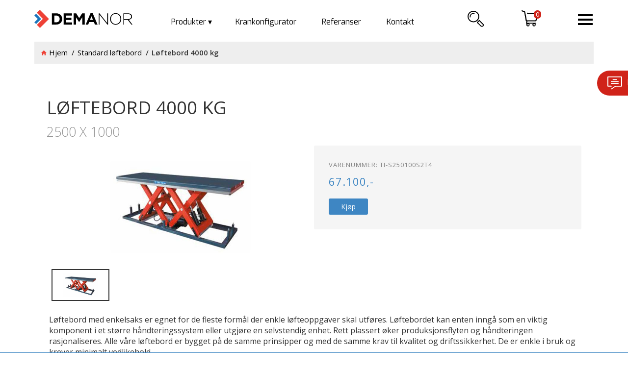

--- FILE ---
content_type: text/html; charset=utf-8
request_url: https://www.demanor.no/p/standard-loftebord/1818/loftebord-4000-kg
body_size: 5894
content:
<!DOCTYPE html><html lang="no"><head><title>L&oslash;ftebord 4000 kg - Demanor AS </title><meta name="google-site-verification" content="J85NcH6pwiSaIenFZea__pvliXgJpA24EVn0ObCxAu8"/><meta http-equiv="Content-Type" content="text/html; charset=utf-8"><meta name="facebook-domain-verification" content="wqpbamyo5o0nimpfvjh3jyb6kbts6t"/><meta name="description" content=""><meta name="ROBOTS" content="INDEX, FOLLOW"/><link rel="shortcut icon" href="https://files.solvecms.com/demanor-no/06be2ab4-7982-4cc4-83b4-51f247e962f1?v=3"/><meta name="viewport" content="width=device-width, initial-scale=1.0"><link href="https://cdnjs.cloudflare.com/ajax/libs/twitter-bootstrap/3.3.7/css/bootstrap.min.css" rel="stylesheet"><link rel="preconnect" href="https://fonts.googleapis.com"><link rel="preconnect" href="https://fonts.gstatic.com" crossorigin><link href="https://fonts.googleapis.com/css2?family=Exo:wght@400;700&family=Open+Sans:wght@300;400;600&display=swap" rel="stylesheet"><script src="https://cdn.usefathom.com/script.js" data-site="YQYUIIKT" defer></script><script>(function(w,d,s,l,i){w[l]=w[l]||[];w[l].push({'gtm.start':new Date().getTime(),event:'gtm.js'});var f=d.getElementsByTagName(s)[0],j=d.createElement(s);j.async=true;j.src="https://load.sst.demanor.no/9frgxxlmp.js?"+i;f.parentNode.insertBefore(j,f);})(window,document,'script','dataLayer','9ka=aWQ9R1RNLU5YNEJTNQ%3D%3D&page=3');</script><link href="/public/stylesheets/pasta.css" rel="stylesheet" type="text/css"><link href="https://files.solvecms.com/demanor-no/57c76527-aee9-4d7d-ba5e-93304aea10d3?v=202510301302" rel="stylesheet" type="text/css"><link rel="stylesheet" href="//cdnjs.cloudflare.com/ajax/libs/fancybox/2.1.5/jquery.fancybox.css"/><link rel="stylesheet" href="/public/stylesheets/product.css"/><link href="/extra.css" rel="stylesheet" type="text/css"><!--[if lt IE 9]><script src="/public/javascripts/html5shiv.min.js"></script><![endif]--><meta property="og:url" content=""><meta property="og:type" content="website"><meta property="og:title" content="Demanor AS"><meta property="og:description" content=""><meta name="twitter:title" content="Demanor AS"><meta name="twitter:url" content=""><meta name="twitter:description" content=""></head><body class="productpage template-400 template-standard lang-no"><div class="section bg74 section-header template-bg-on"><div class="container"><div class="row"><div class="col-sm-12 grid-id-404"><div class="logo-demanor"><a href="/"><img src="https://files.solvecms.com/demanor-no/ecd5621/Logo_Demanor%20(1).svg?v=1563792552694" alt="Logo Demanor"></a></div><div class="module-menu-holder tabs menu-visible-desktop "><ul class="module-menu level1"><li class="mi228 has-children"><a href="/produkter"><span class="mi-txtspan">Produkter</span></a><ul class="level2"><li class="mi246 has-children"><a href="/produkter/lettkransystem"><span class="mi-txtspan">Lettkransystem 35 kg - 2 tonn</span></a><ul class="level3"><li class="mi467"><a href="/produkter/lettkransystem/kbk-traverskraner"><span class="mi-txtspan">KBK Traverskraner</span></a></li><li class="mi473"><a href="/produkter/lettkransystem/kbk-enbaner"><span class="mi-txtspan">KBK Enbaner</span></a></li><li class="mi479"><a href="/produkter/lettkransystem/kjettingtaljer"><span class="mi-txtspan">Kjettingtaljer</span></a></li></ul></li><li class="mi252"><a href="/produkter/svingkraner"><span class="mi-txtspan">Svingkraner fra 35 kg</span></a></li><li class="mi258 has-children"><a href="/produkter/traverskraner"><span class="mi-txtspan">Traverskraner fra 1 tonn</span></a><ul class="level3"><li class="mi543"><a href="/produkter/traverskraner/traverskraner-2-50t"><span class="mi-txtspan">Traverskraner opp til 50 tonn</span></a></li><li class="mi549"><a href="/produkter/traverskraner/kundetilpasset-og-over-50t"><span class="mi-txtspan">Kundetilpassede traverskraner</span></a></li><li class="mi555"><a href="/produkter/traverskraner/ombygging-og-modernisering"><span class="mi-txtspan">Ombygging &amp; modernisering</span></a></li></ul></li><li class="mi561"><a href="/produkter/vareheis"><span class="mi-txtspan">Vareheis</span></a></li><li class="mi567"><a href="/produkter/bilheis"><span class="mi-txtspan">Bilheis</span></a></li><li class="mi270"><a href="/produkter/loftebord"><span class="mi-txtspan">L&oslash;ftebord</span></a></li><li class="mi276 has-children"><a href="/produkter/heiseverk"><span class="mi-txtspan">Heiseverk 80 kg - 500 tonn</span></a><ul class="level3"><li class="mi579"><a href="/produkter/heiseverk/kjettingtaljer"><span class="mi-txtspan">Kjettingtalje</span></a></li><li class="mi585"><a href="/produkter/heiseverk/wiretaljer"><span class="mi-txtspan">Wiretaljer</span></a></li><li class="mi591"><a href="/produkter/heiseverk/winch"><span class="mi-txtspan">Winch</span></a></li></ul></li><li class="mi282 has-children"><a href="/produkter/drives"><span class="mi-txtspan">Drives</span></a><ul class="level3"><li class="mi597"><a href="/produkter/drives/hjullosninger"><span class="mi-txtspan">Hjull&oslash;sninger</span></a></li><li class="mi603"><a href="/produkter/drives/gearmotorer"><span class="mi-txtspan">Gearmotorer</span></a></li><li class="mi609"><a href="/produkter/drives/frekvensomformer"><span class="mi-txtspan">Frekvensomformer</span></a></li><li class="mi615"><a href="/produkter/drives/radio-og-tabla"><span class="mi-txtspan">Radio og tabl&aring;</span></a></li><li class="mi621"><a href="/produkter/drives/stromtilforsel"><span class="mi-txtspan">Str&oslash;mtilf&oslash;rsel</span></a></li><li class="mi627"><a href="/produkter/drives/el-styring-og-automasjon"><span class="mi-txtspan">El-styring og automasjon</span></a></li></ul></li><li class="mi288 has-children"><a href="/produkter/lofteredskap"><span class="mi-txtspan">L&oslash;fteredskap</span></a><ul class="level3"><li class="mi633"><a href="/produkter/lofteredskap/grabb"><span class="mi-txtspan">Grabb</span></a></li><li class="mi639"><a href="/produkter/lofteredskap/klyper"><span class="mi-txtspan">Klyper</span></a></li><li class="mi645"><a href="/produkter/lofteredskap/lofteak"><span class="mi-txtspan">L&oslash;fte&aring;k</span></a></li><li class="mi651"><a href="/produkter/lofteredskap/magnet"><span class="mi-txtspan">Magnet</span></a></li><li class="mi657"><a href="/produkter/lofteredskap/vakuum"><span class="mi-txtspan">Vakuum</span></a></li></ul></li><li class="mi294"><a href="/produkter/jekketraller"><span class="mi-txtspan">Jekketraller</span></a></li><li class="mi300"><a href="/produkter/reservedeler"><span class="mi-txtspan">Reservedeler</span></a></li><li class="mi306"><a href="/produkter/cable-carousels"><span class="mi-txtspan">Cable Carousels</span></a></li></ul></li><li class="mi56988"><a href="/krankonfigurator"><span class="mi-txtspan">Krankonfigurator</span></a></li><li class="mi222"><a href="/referanser"><span class="mi-txtspan">Referanser</span></a></li><li class="mi167"><a href="/kontakt"><span class="mi-txtspan">Kontakt</span></a></li><li class="mi234 has-children"><a href="/om-demanor"><span class="mi-txtspan">Om DEMANOR</span></a><ul class="level2"><li class="mi786"><a href="/om-demanor/ansatte"><span class="mi-txtspan">Ansatte</span></a></li><li class="mi798"><a href="/om-demanor/samarbeidspartnere"><span class="mi-txtspan">Samarbeidspartnere</span></a></li><li class="mi780"><a href="/om-demanor/historien"><span class="mi-txtspan">Historien</span></a></li><li class="mi98034"><a href="/om-demanor/apenhetsloven"><span class="mi-txtspan">&Aring;penhetsloven</span></a></li><li class="mi804"><a href="/om-demanor/jobb-i-demanor"><span class="mi-txtspan">Jobb i DEMANOR</span></a></li></ul></li><li class="mi319 has-children"><a href="/ressurser"><span class="mi-txtspan">Ressurser</span></a><ul class="level2"><li class="mi774"><a href="/ressurser/designverktoy"><span class="mi-txtspan">Designverkt&oslash;y</span></a></li></ul></li><li class="mi1089"><a href="/sok"><span class="mi-txtspan">S&oslash;k</span></a></li><li class="mi55666"><a href="/cookies"><span class="mi-txtspan">Cookies</span></a></li><li class="mi228366"><a href="/ofte-stilte-sporsmal"><span class="mi-txtspan">Ofte stilte sp&oslash;rsm&aring;l</span></a></li></ul></div><div class="search-btn"><img src="https://files.solvecms.com/demanor-no/ecd5621/search-icon%20(1).svg?v=1580119093184" alt="Søk"></div><div class="shoppingcart-module"><a href="/ecommerce/handlevogn" class="cart-button"><span class="cart-number">0</span><span class="cart-price">0,-</span><span class="cart-icon"></span></a></div><div class="module-menu-holder sidemenu menu-visible-all clickdown offscreen"><button class="module-menu-button" type="button" data-target=".module-menu-holder"><span class="sr-only">Vis navigasjon</span><span class="icon-bar"></span><span class="icon-bar"></span><span class="icon-bar"></span></button><ul class="module-menu level1"><li class="mi228 has-children"><a href="/produkter"><span class="mi-txtspan">Produkter</span></a><ul class="level2"><li class="mi246 has-children"><a href="/produkter/lettkransystem"><span class="mi-txtspan">Lettkransystem 35 kg - 2 tonn</span></a></li><li class="mi252"><a href="/produkter/svingkraner"><span class="mi-txtspan">Svingkraner fra 35 kg</span></a></li><li class="mi258 has-children"><a href="/produkter/traverskraner"><span class="mi-txtspan">Traverskraner fra 1 tonn</span></a></li><li class="mi561"><a href="/produkter/vareheis"><span class="mi-txtspan">Vareheis</span></a></li><li class="mi567"><a href="/produkter/bilheis"><span class="mi-txtspan">Bilheis</span></a></li><li class="mi270"><a href="/produkter/loftebord"><span class="mi-txtspan">L&oslash;ftebord</span></a></li><li class="mi276 has-children"><a href="/produkter/heiseverk"><span class="mi-txtspan">Heiseverk 80 kg - 500 tonn</span></a></li><li class="mi282 has-children"><a href="/produkter/drives"><span class="mi-txtspan">Drives</span></a></li><li class="mi288 has-children"><a href="/produkter/lofteredskap"><span class="mi-txtspan">L&oslash;fteredskap</span></a></li><li class="mi294"><a href="/produkter/jekketraller"><span class="mi-txtspan">Jekketraller</span></a></li><li class="mi300"><a href="/produkter/reservedeler"><span class="mi-txtspan">Reservedeler</span></a></li><li class="mi306"><a href="/produkter/cable-carousels"><span class="mi-txtspan">Cable Carousels</span></a></li></ul></li><li class="mi56988"><a href="/krankonfigurator"><span class="mi-txtspan">Krankonfigurator</span></a></li><li class="mi222"><a href="/referanser"><span class="mi-txtspan">Referanser</span></a></li><li class="mi167"><a href="/kontakt"><span class="mi-txtspan">Kontakt</span></a></li><li class="mi234 has-children"><a href="/om-demanor"><span class="mi-txtspan">Om DEMANOR</span></a><ul class="level2"><li class="mi786"><a href="/om-demanor/ansatte"><span class="mi-txtspan">Ansatte</span></a></li><li class="mi798"><a href="/om-demanor/samarbeidspartnere"><span class="mi-txtspan">Samarbeidspartnere</span></a></li><li class="mi780"><a href="/om-demanor/historien"><span class="mi-txtspan">Historien</span></a></li><li class="mi98034"><a href="/om-demanor/apenhetsloven"><span class="mi-txtspan">&Aring;penhetsloven</span></a></li><li class="mi804"><a href="/om-demanor/jobb-i-demanor"><span class="mi-txtspan">Jobb i DEMANOR</span></a></li></ul></li><li class="mi319 has-children"><a href="/ressurser"><span class="mi-txtspan">Ressurser</span></a><ul class="level2"><li class="mi774"><a href="/ressurser/designverktoy"><span class="mi-txtspan">Designverkt&oslash;y</span></a></li></ul></li><li class="mi1089"><a href="/sok"><span class="mi-txtspan">S&oslash;k</span></a></li><li class="mi55666"><a href="/cookies"><span class="mi-txtspan">Cookies</span></a></li><li class="mi228366"><a href="/ofte-stilte-sporsmal"><span class="mi-txtspan">Ofte stilte sp&oslash;rsm&aring;l</span></a></li></ul></div></div></div></div></div><div class="section bg717 section-search template-bg-on"><div class="container"><div class="row"><div class="col-sm-12 grid-id-825"><div class="module-search"><form action="/sok" method="get" accept-charset="utf-8" enctype="application/x-www-form-urlencoded" class="form-search" id="form-search"><input type="text" name="search" class="search"><button type="reset" class="clear-field" style="display:none;">X</button></form></div></div></div></div></div><div class="section bg128 section-breadcrumb template-bg-on"><div class="container"><div class="row"><div class="col-sm-12 grid-id-842"><ol class="module-breadcrumb"><li><a href="/">Hjem</a></li><li><a href="/produkter/loftebord">Standard l&oslash;ftebord</a></li><li class="active">L&oslash;ftebord 4000 kg</li></ol></div></div></div></div><div class="section bg73 section-standard template-bg-on"><div class="container"><div class="row"><div class="col-sm-12 grid-id-409"><div class="page-content page-content-0"><div class="section product"><div class="container"><div class="product-info clearfix"><div class="head"><h1>L&oslash;ftebord 4000 kg</h1><h2>2500 x 1000</h2></div><div class="gallery"><img id="zoom_1818" src="https://files.solvecms.com/demanor-no/ecd5621/large/Horisontal dobbelsaks (1).jpg?v=1578387102675" data-zoom-image="https://files.solvecms.com/demanor-no/ecd5621/Horisontal dobbelsaks (1).jpg?v=1578387102675"/><div id="product_gallery"><a href="#" class="active" data-image="https://files.solvecms.com/demanor-no/ecd5621/large/Horisontal dobbelsaks (1).jpg?v=1578387102675" data-zoom-image="https://files.solvecms.com/demanor-no/ecd5621/Horisontal dobbelsaks (1).jpg?v=1578387102675"><img id="zoom_1818" src="https://files.solvecms.com/demanor-no/ecd5621/large/Horisontal dobbelsaks (1).jpg?v=1578387102675" title="L&oslash;ftebord 4000 kg - 2500 x 1000" alt="L&oslash;ftebord 4000 kg - 2500 x 1000"/></a></div></div><div class="side"><p class="partNumber">TI-S250100S2T4</p><p class="price">67.100,-</p><a class="buy" href="/ecommerce/add?productId=1818">Kjøp</a></div></div><div class="content productarticle"><div class="content"><p>Løftebord med enkelsaks er egnet for de fleste formål der enkle løfteoppgaver skal utføres. Løftebordet kan enten inngå som en viktig komponent i et større håndteringssystem eller utgjøre en selvstendig enhet. Rett plassert øker produksjonsflyten og håndteringen rasjonaliseres. Alle våre løftebord er bygget på de samme prinsipper og med de samme krav til kvalitet og driftssikkerhet. De er enkle i bruk og krever minimalt vedlikehold.</p><p>Finner du ikke en variant som dekker din bedrifts behov, så spesiallager vi løftebordet til deg.</p><p></p><h3>Teknisk tabell</h3><table class="hundred"><tbody><tr><td>Løfteevne</td><td>4000 kg</td></tr><tr><td>Minimum høyde</td><td>230 mm</td></tr><tr><td>Vandring</td><td>770 mm</td></tr><tr><td>Maks høyde</td><td>1000 mm</td></tr><tr><td>Bredde</td><td>1000 mm</td></tr><tr><td>Lengde</td><td>2500 mm</td></tr><tr><td>Egenvekt</td><td>380 kg</td></tr><tr><td>Motoreffekt / spenning</td><td>2,2 kW / 1x230 V</td></tr></tbody></table><p></p><h3>Betingelser</h3><p>Leveres FCA fra vårt lager i Sande iht. NL17.</p><p>Pris er eks. mva. Betaling netto pr. 30 dager.</p><p></p><h3>Kontaktperson</h3><table class="hundred"><tbody><tr><td></td><td></td><td></td></tr><tr><td>Torleif Mørk</td><td>M. 40 00 40 20</td><td><a href="mailto:tm@demanor.no">tm@demanor.no</a></td></tr></tbody></table></div></div></div></div></div><div id="search-results" style="display: none"></div><div class="contact-fixed"><a href="/kontakt"><img src="https://files.solvecms.com/nmks-no/7b9fd3a/kontakt-icon.svg?v=1520329747849" alt="Kontakt"></a></div></div></div></div></div><div class="section bg330 bg-blue template-bg-on"><div class="container"><div class="row"><div class="col-sm-12 grid-id-413"><div class="slogan"><p>Smarte løft. Smarte løsninger.</p></div></div></div></div></div><div class="section bg212 section-footer template-bg-on"><div class="container"><div class="row"><div class="col-sm-4 grid-id-416"><p><span><strong>NETTSIDEKART</span></strong></p><div class="module-menu-holder sitemap menu-visible-all "><ul class="module-menu level1"><li class="mi228 has-children"><a href="/produkter"><span class="mi-txtspan">Produkter</span></a><ul class="level2"><li class="mi246 has-children"><a href="/produkter/lettkransystem"><span class="mi-txtspan">Lettkransystem 35 kg - 2 tonn</span></a></li><li class="mi252"><a href="/produkter/svingkraner"><span class="mi-txtspan">Svingkraner fra 35 kg</span></a></li><li class="mi258 has-children"><a href="/produkter/traverskraner"><span class="mi-txtspan">Traverskraner fra 1 tonn</span></a></li><li class="mi561"><a href="/produkter/vareheis"><span class="mi-txtspan">Vareheis</span></a></li><li class="mi567"><a href="/produkter/bilheis"><span class="mi-txtspan">Bilheis</span></a></li><li class="mi270"><a href="/produkter/loftebord"><span class="mi-txtspan">L&oslash;ftebord</span></a></li><li class="mi276 has-children"><a href="/produkter/heiseverk"><span class="mi-txtspan">Heiseverk 80 kg - 500 tonn</span></a></li><li class="mi282 has-children"><a href="/produkter/drives"><span class="mi-txtspan">Drives</span></a></li><li class="mi288 has-children"><a href="/produkter/lofteredskap"><span class="mi-txtspan">L&oslash;fteredskap</span></a></li><li class="mi294"><a href="/produkter/jekketraller"><span class="mi-txtspan">Jekketraller</span></a></li><li class="mi300"><a href="/produkter/reservedeler"><span class="mi-txtspan">Reservedeler</span></a></li><li class="mi306"><a href="/produkter/cable-carousels"><span class="mi-txtspan">Cable Carousels</span></a></li></ul></li><li class="mi56988"><a href="/krankonfigurator"><span class="mi-txtspan">Krankonfigurator</span></a></li><li class="mi222"><a href="/referanser"><span class="mi-txtspan">Referanser</span></a></li><li class="mi167"><a href="/kontakt"><span class="mi-txtspan">Kontakt</span></a></li><li class="mi234 has-children"><a href="/om-demanor"><span class="mi-txtspan">Om DEMANOR</span></a><ul class="level2"><li class="mi786"><a href="/om-demanor/ansatte"><span class="mi-txtspan">Ansatte</span></a></li><li class="mi798"><a href="/om-demanor/samarbeidspartnere"><span class="mi-txtspan">Samarbeidspartnere</span></a></li><li class="mi780"><a href="/om-demanor/historien"><span class="mi-txtspan">Historien</span></a></li><li class="mi98034"><a href="/om-demanor/apenhetsloven"><span class="mi-txtspan">&Aring;penhetsloven</span></a></li><li class="mi804"><a href="/om-demanor/jobb-i-demanor"><span class="mi-txtspan">Jobb i DEMANOR</span></a></li></ul></li><li class="mi319 has-children"><a href="/ressurser"><span class="mi-txtspan">Ressurser</span></a><ul class="level2"><li class="mi774"><a href="/ressurser/designverktoy"><span class="mi-txtspan">Designverkt&oslash;y</span></a></li></ul></li><li class="mi1089"><a href="/sok"><span class="mi-txtspan">S&oslash;k</span></a></li><li class="mi55666"><a href="/cookies"><span class="mi-txtspan">Cookies</span></a></li><li class="mi228366"><a href="/ofte-stilte-sporsmal"><span class="mi-txtspan">Ofte stilte sp&oslash;rsm&aring;l</span></a></li></ul></div></div><div class="col-sm-4 grid-id-421"><div class="module-article article203 "><p><strong>DEMANOR AS</strong></p><p><strong></strong></p><p><strong><a href="mailto:post@demanor.no">post@demanor.no</a></strong></p><p><a href="tel:32209400">T: 32 20 94 00</a></p><p></p><p></p><p><a href="https://www.google.com/maps/place/DEMANOR+AS/@59.7082503,10.2360936,17z/data=!3m1!4b1!4m6!3m5!1s0x46413b657ec8e5bb:0x5770256524e89269!8m2!3d59.7082476!4d10.2386739!16s%2Fg%2F1tgxs3dd?entry=ttu" target="_blank" rel="noopener noreferrer"><strong>Postadresse:</strong></a></p><p>Orhusveien 10</p><p><a href="https://www.google.com/maps/place/DEMANOR+AS/@59.7082503,10.2360936,17z/data=!3m1!4b1!4m6!3m5!1s0x46413b657ec8e5bb:0x5770256524e89269!8m2!3d59.7082476!4d10.2386739!16s%2Fg%2F1tgxs3dd?entry=ttu" target="_blank" rel="noopener noreferrer">NO-3070 Sande i Vestfold</a></p><p></p><p></p><p><strong>Besøksadresse:</strong></p><p>Orhusveien 10</p><p>NO-3070 Sande i Vestfold</p></div><div class="module-article article204 "><p><strong></strong></p><p><strong></strong></p><p><strong>SOSIALE MEDIER</strong></p><p><strong></strong></p><p><strong><a href="https://www.facebook.com/Demanor.as/" target="_blank" title="Facebook" rel="noopener noreferrer">Facebook</a></strong></p><p></p><p></p><p></p><p>Laget av <a href="https://www.octi.no/" target="_blank" title="Octi AS" rel="noopener noreferrer">Octi</a></p><p><a href="https://www.octi.no/tjenester/nettsider-med-solve-cms" target="_blank" rel="noopener noreferrer">Bygget på Solve CMS</a></p></div></div><div class="col-sm-4 grid-id-422"><div class="module-article article2733 "><p><strong>Søk etter produkt</strong></p></div><div class="module-search"><form action="/sok" method="get" accept-charset="utf-8" enctype="application/x-www-form-urlencoded" class="form-search" id="form-search"><input type="text" name="search" class="search"><button type="reset" class="clear-field" style="display:none;">X</button></form></div><div class="logo-demanor"><a href="/"><img src="https://files.solvecms.com/demanor-no/ecd5621/Logo_Demanor%20(1).svg?v=1563792552694" alt="Logo Demanor"></a></div></div></div></div></div><div class="section bg345 footer-two template-bg-on"><div class="container"><div class="row"><div class="col-sm-12 grid-id-419"><div class="logo-demanor-bottom"><img src="https://files.solvecms.com/demanor-no/ecd5621/Logo_Demanor%20(1).svg?v=1563792552694" alt="Logo Demanor"><p>© 2025</p></div></div></div></div></div><div class="section bg1104 section-mobile-menu template-bg-off"><div class="container"><div class="row"><div class="col-sm-12 grid-id-1138"><div class="module-menu-holder hover menu-visible-mobile mobile-menu-down "><ul class="module-menu level1"><li class="mi228 has-children"><a href="/produkter"><span class="mi-txtspan">Produkter</span></a></li><li class="mi56988"><a href="/krankonfigurator"><span class="mi-txtspan">Krankonfigurator</span></a></li><li class="mi222"><a href="/referanser"><span class="mi-txtspan">Referanser</span></a></li><li class="mi167"><a href="/kontakt"><span class="mi-txtspan">Kontakt</span></a></li><li class="mi234 has-children"><a href="/om-demanor"><span class="mi-txtspan">Om DEMANOR</span></a></li><li class="mi319 has-children"><a href="/ressurser"><span class="mi-txtspan">Ressurser</span></a></li><li class="mi1089"><a href="/sok"><span class="mi-txtspan">S&oslash;k</span></a></li><li class="mi55666"><a href="/cookies"><span class="mi-txtspan">Cookies</span></a></li><li class="mi228366"><a href="/ofte-stilte-sporsmal"><span class="mi-txtspan">Ofte stilte sp&oslash;rsm&aring;l</span></a></li></ul></div></div></div></div></div><script src="//ajax.googleapis.com/ajax/libs/jquery/1.9.1/jquery.min.js"></script><script type="text/javascript" src="//cdnjs.cloudflare.com/ajax/libs/jquery.matchHeight/0.7.2/jquery.matchHeight-min.js"></script><script src="https://cdnjs.cloudflare.com/ajax/libs/twitter-bootstrap/3.3.7/js/bootstrap.min.js"></script><script type="text/javascript">
    function populateModal(id) {
        var request = $.ajax({
            type:'POST',
            url:'/contents/modalShow',
            data:{
                id: id
            }
        });
        request.done(function(response, status, jgXHR, dataType){
            if(response){
                $("#content-modal").html(response);
                $("#content-modal").modal("show");
                $(document).trigger('showModal');
                $("#content-modal").on("shown.bs.modal", function(){
                    $("#content-modal form input:visible:first").focus();
                });
                $("#content-modal").on("hidden.bs.modal", function(){
                    location.reload();
                });
            }
        });
    }
</script><script type="text/javascript">
        $(document).ready(function(){
            $('.module-menu-holder .module-menu-button').on("click", function(e){
                e.preventDefault();
                if($('.module-menu-holder').hasClass("open")) {
                    $('.module-menu-holder').removeClass('open');
                    $('body').removeClass('menu-open');
                } else {
                    $('.main-menu-holder').show();
                    $('.module-menu-holder').addClass('open');
                    $('body').addClass('menu-open');
                }
            });

            $(document).on("mousedown touchstart", function(e){
                if(e.which == 1 || e.which == 0){
                    var item = $('.module-menu-holder');
                    var menu = $('.module-menu-holder .module-menu-button');
                    if(!item.is(e.target) && item.has(e.target).length === 0 && !menu.is(e.target)){
                        if($('.module-menu-holder').hasClass("open")) {
                            $('.module-menu-holder').removeClass('open');
                            $('body').removeClass('menu-open');
                        }
                    }
                }
            });
        });
    </script><script src="https://cdnjs.cloudflare.com/ajax/libs/velocity/1.5.0/velocity.min.js"></script><script type="text/javascript">
    var searchTimeout;
    var gaSearchTimeout;

    $('.module-search form').on('submit', function (e) {
        e.preventDefault();
    });

    $('.module-search form .search').on('input', function (e) {
        e.preventDefault();
        var form = $(this).closest('form');
        if(searchTimeout){
            clearTimeout(searchTimeout);
            searchTimeout = null;
        }
        if($(this).val()){
            $(this).siblings('.clear-field').show();
            searchTimeout = setTimeout(function(){
                getSearchResults(form);
            }, 500);
        }else{
            $(this).siblings('.clear-field').hide();
            hideSearch();
        }
    });
    $('.module-search form .search').on('focusout', function (e) {
        if(gaSearchTimeout){
            clearTimeout(gaSearchTimeout);
            gaSearchTimeout = null;
            sendGA($(this).val());
        }
    });

    $('.module-search form .clear-field').on('click', function (e) {
        $(this).hide();
        hideSearch();
    });

    function hideSearch() {
        var $search = $('#search-results');
        $search.html("").hide();
        $('.page-content-0').show();
    }

    function getSearchResults(form) {
        var request = $.ajax({
            type: form.attr('method'),
            url: form.attr('action'),
            data: form.serialize()
        });
        request.done(function(response, textStatus, jqXHR) {
            if(response.error){
                console.log('error');
            }else{
                var $search = $('#search-results');
                $search.html(response);
                $('.page-content-0').hide();
                $search.show();
                searchTimeout = null;
                if(gaSearchTimeout){
                    clearTimeout(gaSearchTimeout);
                    gaSearchTimeout = null;
                }
                var text = $(response).find('.search-query').text();
                gaSearchTimeout = setTimeout(function(){
                    sendGA(text);
                }, 3000);
            }
        });
    }

    var sendGA = function (searchText) {
        if(typeof ga != 'undefined'){
            ga('send', 'pageview', '/sok?q='+searchText);
        }
        gaSearchTimeout = null;
    }
</script><script src="/public/javascripts/elevatezoom-3.0.0/jquery.elevatezoom.js"></script><script src="//cdnjs.cloudflare.com/ajax/libs/fancybox/2.1.5/jquery.fancybox.js" type="text/javascript"></script><script>
    //initiate the plugin and pass the id of the div containing gallery images
    $("#zoom_1818").elevateZoom({gallery:'product_gallery', cursor: 'pointer', galleryActiveClass: 'active', imageCrossfade: true, scrollZoom: true, responsive: true, constrainType:"height", constrainSize:274});

    //pass the images to Fancybox
    $("#zoom_1818").bind("click", function(e) {
        var ez =   $('#zoom_1818').data('elevateZoom');
        $.fancybox(
                ez.getGalleryList(),
                {
                    type: 'image'
                }
        );
        return false;
    });
</script><link rel="apple-touch-icon" href="https://files.solvecms.com/demanor-no/ecd5621/apple-icon.png?v=1668155394576"><noscript><iframe src="https://load.sst.demanor.no/ns.html?id=GTM-NX4BS5" height="0" width="0" style="display:none;visibility:hidden"></iframe></noscript><script src="/extra.js?v=202510301302"></script><script>
                        var getPicture = function(options) {var pattern = '/assets/getpicture?id=:id&type=:type';for(key in options) {var val = options[key];pattern = pattern.replace(':' + encodeURIComponent(key), ( (val===undefined || val===null)?'': val));}return pattern;}
            var getDocument = function(options) {var pattern = '/assets/getdocument?fileName=:fileName&id=:id';for(key in options) {var val = options[key];pattern = pattern.replace(':' + encodeURIComponent(key), ( (val===undefined || val===null)?'': val));}return pattern;}
            var show = function(options) {var pattern = '/:alias';for(key in options) {var val = options[key];pattern = pattern.replace(':' + encodeURIComponent(key), ( (val===undefined || val===null)?'': val));}return pattern;}
            var index = function(options) {var pattern = '/';for(key in options) {var val = options[key];pattern = pattern.replace(':' + encodeURIComponent(key), ( (val===undefined || val===null)?'': val));}return pattern;}
        </script></body></html>

--- FILE ---
content_type: text/css; charset=utf-8
request_url: https://www.demanor.no/public/stylesheets/pasta.css
body_size: 6013
content:
.borderbox{box-sizing:border-box}.clearfix:after,.clearfix:before{content:" ";display:table}.clearfix:after{clear:both}body{font-size:16px;line-height:18px;position:relative;right:0;-webkit-transition:all .15s cubic-bezier(.2,1.09,.71,1.01);transition:all .15s cubic-bezier(.2,1.09,.71,1.01)}@media(min-width:551px) and (max-width:767px),(min-width:321px) and (max-width:550px),(max-width:320px){body.menu-open{right:200px}}body.menu-open .module-menu-holder.sidemenu.clickdown.offscreen .module-menu-button .icon-bar:nth-of-type(2){right:5px;top:9px;-webkit-transform:rotate(45deg);transform:rotate(45deg)}body.menu-open .module-menu-holder.sidemenu.clickdown.offscreen .module-menu-button .icon-bar:nth-of-type(3){right:5px;top:17px;-webkit-transform:rotate(-45deg);transform:rotate(-45deg)}body.menu-open .module-menu-holder.sidemenu.clickdown.offscreen .module-menu-button:focus{outline:0}body.menu-open .module-menu-holder.sidemenu.clickdown.offscreen>.module-menu{overflow-y:auto;background-color:#fff;-webkit-transition:all .15s cubic-bezier(.2,1.09,.71,1.01);transition:all .15s cubic-bezier(.2,1.09,.71,1.01);right:0;display:block}h1,h2,h3,h4,h5,h6,p{margin-top:0;line-height:normal}ul{list-style:none;padding:0}img,svg{max-width:100%}.module-logo{float:left;margin-top:10px;margin-bottom:10px}.module-logo>a{float:left}.menu-clickdown{position:relative;margin:10px 0;float:right;display:none;clear:both}@media(min-width:551px) and (max-width:767px),(min-width:321px) and (max-width:550px),(max-width:320px){.menu-clickdown{display:block}}.menu-clickdown .dropdown-toggle{display:block;margin-bottom:0;float:right;width:60px;height:40px;background:#ddd;padding:5px 0 0;box-shadow:none}.menu-clickdown .dropdown-toggle .icon-bar{display:block;width:34px;height:3px;margin:5px auto 0;background-color:#000}.menu-clickdown .dropdown-menu{box-shadow:none;background:#ddd;border:0;left:auto;right:0;padding:10px 0;margin:0 0 10px;border-radius:0;-webkit-transition:all .1s;transition:all .1s}.menu-clickdown .dropdown-menu a{color:#000;font-size:18px;line-height:normal;text-align:right;padding:3px 5px}.menu-clickdown .dropdown-menu a:hover{background-color:#333;color:#fff}@media(max-width:480px){.menu-clickdown{float:none}.menu-clickdown:after,.menu-clickdown:before{content:" ";display:table}.menu-clickdown:after{clear:both}.menu-clickdown .dropdown-menu{position:relative;clear:both;width:100%}.menu-clickdown .dropdown-menu a{padding:3px 20px}}.module-menu-holder{z-index:100}.module-menu-holder:after,.module-menu-holder:before{content:" ";display:table}.module-menu-holder:after{clear:both}.module-menu-holder>ul{margin:0}.module-menu-holder a{padding:7px 10px 5px;display:block;color:#000}.module-menu-holder a span{display:block}.module-menu-holder a:hover{text-decoration:none;color:#006ccb}.module-menu-holder li{display:block}.module-menu-holder>ul>li>a{font-size:16px}@media(min-width:1200px),(min-width:992px) and (max-width:1199px),(min-width:768px) and (max-width:991px){.module-menu-holder.menu-visible-mobile{display:none}}@media(min-width:551px) and (max-width:767px),(min-width:321px) and (max-width:550px),(max-width:320px){.module-menu-holder.menu-visible-desktop{display:none}}.module-menu-holder .current>a{font-weight:bold;border-color:#006ccb}.module-menu-holder .module-menu-button{background-color:#000;border:0;width:27px;height:27px;padding:0}.module-menu-holder .module-menu-button .icon-bar{background-color:#fff;right:7px;width:12px;-webkit-transition:all .1s ease-in-out;transition:all .1s ease-in-out}.module-menu-holder .module-menu-button .icon-bar:nth-of-type(2){top:9px;-webkit-transform-origin:top left;transform-origin:top left}.module-menu-holder .module-menu-button .icon-bar:nth-of-type(3){top:16px;-webkit-transform-origin:bottom left;transform-origin:bottom left}.module-menu-holder .module-menu-button:hover{background-color:#404040}.module-menu-holder .module-menu-button:hover:focus{outline:0}.module-menu-holder .children-arrows>ul>li.has-children>a>.mi-txtspan:after{content:"▾";position:relative;left:4px}.module-menu-holder .children-arrows-sub li ul li.has-children{position:relative}.module-menu-holder .children-arrows-sub li ul li.has-children>a{padding-right:12px}.module-menu-holder .children-arrows-sub li ul li.has-children>a>.mi-txtspan:after{content:"▸";position:absolute;top:5px;right:5px}.module-menu-holder.hover,.module-menu-holder.tabs{margin:10px 0;clear:left}.module-menu-holder.hover{float:left}.module-menu-holder.hover>ul>li.has-children>a>.mi-txtspan:after{content:"▾";position:relative;left:4px}.module-menu-holder.hover li ul li.has-children{position:relative}.module-menu-holder.hover li ul li.has-children>a{padding-right:12px}.module-menu-holder.hover li ul li.has-children>a>.mi-txtspan:after{content:"▸";position:absolute;top:5px;right:5px}.module-menu-holder.hover ul ul{min-width:180px;padding:3px 0;border-radius:2px;margin-top:-3px}.module-menu-holder.hover li li:hover{background-color:#f1f1f1}.module-menu-holder.hover li{position:relative}.module-menu-holder.hover li ul{display:none;position:absolute;z-index:110;top:-1px;left:100%;margin-left:0;border:1px solid #c6c6c6;background-color:#fff;box-sizing:content-box}.module-menu-holder.hover li:hover>ul{display:block}.module-menu-holder.hover>ul>li{float:left}.module-menu-holder.hover>ul>li>a{padding:10px 10px 10px 3px}.module-menu-holder.hover>ul>li>ul{left:0;top:100%}.module-menu-holder.currentstandout li ul{display:none}.module-menu-holder.currentstandout .current>ul{display:block}.module-menu-holder.sidemenu{margin:0 0 15px;background-color:#fff;padding:5px 0;border:1px solid #e0e0e0;border-radius:3px}.module-menu-holder.sidemenu .module-menu{margin:0}.module-menu-holder.sidemenu a{padding:5px 10px}.module-menu-holder.sidemenu li .current>a{border-left:2px solid #000;margin-left:-2px}.module-menu-holder.sidemenu li.has-children>a>.mi-txtspan:after{content:"▾";position:relative;left:3px}.module-menu-holder.sidemenu li ul{border-left:2px solid #d8d8d8;margin-left:10px}.module-menu-holder.sidemenu>ul>li{margin-bottom:2px}.module-menu-holder.sidemenu>ul>li:last-of-type{margin-bottom:0}.module-menu-holder.sidemenu .current.has-children>a>.mi-txtspan:after{display:none}.module-menu-holder.sidemenu.clickdown.offscreen{float:right;width:30px;height:30px;padding:0;border:0;background-color:transparent;margin:25px 0 0 5px}.module-menu-holder.sidemenu.clickdown.offscreen>.module-menu{display:block;position:fixed;top:0;right:-200px;bottom:0;border-left:1px solid #d2d2d2;width:200px}.module-menu-holder.tabs{position:relative;margin-bottom:0}.module-menu-holder.tabs>ul>li.has-children>a>.mi-txtspan:after{content:"▾";position:relative;left:4px}.module-menu-holder.tabs>ul>li{float:left}.module-menu-holder.tabs>ul>li>a{border-bottom:0;border:1px solid transparent;position:relative;z-index:100}.module-menu-holder.tabs>ul>li ul{margin-left:7px;border-left:1px solid #ccc}.module-menu-holder.tabs>ul>li>ul{display:none;position:absolute;z-index:50;top:100%;left:0;right:0;margin:-1px 0 0;opacity:1;border-left:0;border:1px solid #ccc;padding:5px;background-color:#fff}.module-menu-holder.tabs>ul>li>ul>li{float:left}.module-menu-holder.tabs .has-children:hover{background-color:#fff}.module-menu-holder.tabs .has-children:hover>a{border-color:#ccc;border-bottom-color:#fff}.module-menu-holder.tabs .has-children:hover>ul{display:block}.module-menu-holder.sitemap>ul>li{float:left}.module-menu-holder.sitemap>ul>li ul{border-left:1px solid #ccc;margin-left:10px}.module-menu-holder.sitemap.offscreen .module-menu{position:fixed;overflow-y:auto;top:0;width:200px;right:-200px}.module-menu-holder.clickdown,.module-menu-holder.hoverdown{margin:10px 10px 10px 0}.module-menu-holder.clickdown .module-menu,.module-menu-holder.hoverdown .module-menu{display:none;margin:0}.module-menu-holder.clickdown .module-menu:after,.module-menu-holder.hoverdown .module-menu:after,.module-menu-holder.clickdown .module-menu:before,.module-menu-holder.hoverdown .module-menu:before{content:" ";display:table}.module-menu-holder.clickdown .module-menu:after,.module-menu-holder.hoverdown .module-menu:after{clear:both}.module-menu-holder.clickdown.open .module-menu,.module-menu-holder.hoverdown:hover .module-menu{display:block}@media(min-width:321px) and (max-width:550px),(max-width:320px){.col-sm-3 .module-menu-holder.sidemenu{display:block}}.module-menu-button{background-color:#fff;border:1px solid #ccc;border-radius:0;padding:4px 35px 4px 7px;position:relative}.module-menu-button .icon-bar{height:2px;width:15px;background-color:#6b6b6b;position:absolute;right:8px}.module-menu-button .icon-bar:nth-of-type(2){top:8px}.module-menu-button .icon-bar:nth-of-type(3){top:14px}.module-menu-button .icon-bar:nth-of-type(4){display:none}.module-scrollspy>div.affix{top:20px}.module-scrollspy>div.affix.affixOverflow{bottom:30px}.module-scrollspy>div .scrollspy-nav{background-color:#fff;border:1px solid #d2d2d2;border-radius:3px;margin-bottom:15px;height:100%;padding:7px 0;overflow-y:auto}.module-scrollspy>div .scrollspy-nav ul{margin-left:7px}.module-scrollspy>div .scrollspy-nav>ul{margin-bottom:7px}.module-scrollspy>div .scrollspy-nav li.active>a{border-color:#000}.module-scrollspy>div .scrollspy-nav a{border-left:2px solid transparent;padding:5px 12px;color:#000}.module-scrollspy>div .scrollspy-nav a:active,.module-scrollspy>div .scrollspy-nav a:focus,.module-scrollspy>div .scrollspy-nav a:hover{color:#006ccb;background-color:transparent}.module-article{position:relative}.module-article ul{list-style:disc;margin-left:9px;padding-left:13px}.productpage .buy{margin-bottom:30px;display:inline-block;color:#fff;padding:3px 10px 4px;margin-bottom:10px;border-radius:2px;background-color:#006ccb}.productpage .buy:hover{text-decoration:none;color:#fff;background-color:#006ccb}.productpage .price{margin-bottom:20px}.productpage .image-area{margin-right:2%;margin-bottom:2%;float:left}.product-info{padding:25px;margin-bottom:0;margin-top:20px;background-color:#fff;border-radius:3px 3px 0 0}.product-info .head{background-color:#f5f5f5;margin:-25px -25px 20px;padding:25px;display:block;border-radius:3px 3px 0 0}.product-info h1{font-size:37px;line-height:42px;margin-top:0;text-align:center}.product-info h2{font-size:27px;line-height:37px;font-weight:200;color:#969696;text-align:center}.product-info .side{float:right;display:block;width:100%;background-color:#f5f5f5;border-radius:3px;padding:30px 30px 20px;box-sizing:border-box}@media(min-width:321px) and (max-width:550px),(max-width:320px){.product-info{padding:10px}.product-info .head{margin:-10px -10px 10px}.product-info .head h1{font-size:28px;line-height:35px}.product-info .head h2{font-size:25px;line-height:33px}.product-info .side{padding:10px}}.productarticle{padding:0 30px 30px;margin-bottom:30px;background-color:#fff}.in-stock{background-color:#008000;height:10px;width:10px;display:inline-block;margin-right:5px}.place-no-image{background-image:url("/public/images/no-photo.png");background-color:#f5f5f5;padding:10px;width:100%;height:100px;display:block;background-repeat:no-repeat;background-position:center}.place-no-image:hover{background-color:#e5f7ff}.module-productlist .product-img{max-height:150px;margin-bottom:10px}.module-productlist .product-img.no-image{background-image:url("/public/images/no-photo.png");background-color:#f5f5f5;padding:10px;width:100%;height:100px;display:block;background-repeat:no-repeat;background-position:center}.module-productlist .product-img.no-image:hover{background-color:#e5f7ff}.module-productlist h1,.module-productlist h1 a,.module-productlist h2,.module-productlist h2 a{font-size:17px;line-height:1.2em;font-weight:bold;color:#333}.module-productlist h2,.module-productlist h2 a{font-weight:600}.module-productlist p{margin-bottom:2px}.module-productlist .price{margin:7px 0;font-size:18px;font-weight:bold}.module-productlist .email{margin-bottom:5px;display:block}.module-productlist img{margin-bottom:7px}.module-productlist .buy,.module-productlist .info{display:inline-block;color:#fff;background:#000;padding:3px 10px 4px;margin-bottom:10px;border-radius:2px;background-color:#006ccb}.module-productlist .buy:hover,.module-productlist .info:hover{text-decoration:none;color:#fff;background-color:#005198}.module-productlist:after,.module-productlist:before{content:" ";display:table}.module-productlist:after{clear:both}.module-productlist.cards>li{float:left;padding-bottom:2px}@media(min-width:321px) and (max-width:550px),(max-width:320px){.module-productlist.cards>li{max-width:none;margin-right:0}}.module-productlist.vertical>li{padding:10px 0 2px;margin-bottom:10px;border-bottom:1px solid #ccc}.module-productlist.vertical>li:after,.module-productlist.vertical>li:before{content:" ";display:table}.module-productlist.vertical>li:after{clear:both}.module-productlist.vertical>li .product-img{max-height:100%}.module-productlist.vertical>li .product-img>a{margin:0}@media(min-width:500px){.module-productlist.vertical>li .product-img{float:left;width:200px;margin:0 10px 10px 0}}.module-employeelist.cards:after,.module-employeelist.cards:before{content:" ";display:table}.module-employeelist.cards:after{clear:both}.module-employeelist .facehugger{margin-bottom:5px;text-align:center}.module-employeelist .facehugger.no-image{display:block;min-height:170px;height:65%;background-image:url("/public/images/silhouette.png");background-repeat:no-repeat;background-position:center;background-size:cover}.module-employeelist h1{font-size:18px;margin-bottom:4px}.module-employeelist a,.module-employeelist h2,.module-employeelist h3,.module-employeelist p{font-size:16px;line-height:1.4em;margin:0 0 2px}.module-employeelist.vertical>li{padding:10px 0 0}.module-employeelist.vertical>li:after,.module-employeelist.vertical>li:before{content:" ";display:table}.module-employeelist.vertical>li:after{clear:both}.module-employeelist.vertical>li:first-of-type{border-top:0}.module-employeelist.vertical>li:last-of-type{border-bottom:0}@media(min-width:500px){.module-employeelist.vertical>li .product-img{float:left;width:200px;margin:0 10px 10px 0}}.module-breadcrumb{margin:8px 0;padding:0;list-style:none;clear:left}.module-breadcrumb li{display:inline-block}.module-breadcrumb li:first-of-type a:before{content:"\e021";font-family:'Glyphicons Halflings';-webkit-font-smoothing:antialiased;padding-right:6px;font-size:10px;margin-right:0}.module-breadcrumb li:first-of-type a:hover:before{color:#006ccb}.module-breadcrumb a{display:inline-block;color:#000}.module-breadcrumb a:hover{text-decoration:none;color:#006ccb}.module-breadcrumb a:hover:before{color:#000}.module-breadcrumb .active,.module-breadcrumb a{padding:2px 4px}.module-breadcrumb .active:before,.module-breadcrumb a:before{content:"/";margin-right:6px}.module-breadcrumb .active{font-weight:bold}.module-formbuilder{margin-bottom:10px}.module-formbuilder .required label:after{content:"*";display:inline-block;margin-left:4px}.module-carousel{margin-bottom:15px;position:relative;visibility:hidden}.module-carousel:hover .carousel-control{opacity:1}.module-carousel:hover .carousel-control.left{left:15px}.module-carousel:hover .carousel-control.left:hover{left:5px}.module-carousel:hover .carousel-control.right{right:15px}.module-carousel:hover .carousel-control.right:hover{right:5px}.module-carousel .item{position:relative}.module-carousel .item img{margin:0 auto}.module-carousel.slick-initialized{visibility:visible}.module-carousel .slick-next,.module-carousel .slick-prev{height:30px;width:30px;background-color:#fff;z-index:10}.module-carousel .slick-next:before,.module-carousel .slick-prev:before{opacity:1;color:#000;font-family:Arial,sans-serif;font-weight:bold;position:relative;bottom:1px}.module-carousel .slick-next:focus,.module-carousel .slick-prev:focus{background-color:#fff}.module-carousel .slick-next:focus:before,.module-carousel .slick-prev:focus:before{color:#000}.module-carousel .slick-next:hover,.module-carousel .slick-prev:hover{background-color:#006ccb}.module-carousel .slick-next:hover:before,.module-carousel .slick-prev:hover:before{color:#fff}.module-carousel .slick-prev{left:10px}.module-carousel .slick-prev:before{content:"◂"}.module-carousel .slick-next{right:10px}.module-carousel .slick-next:before{content:"▸"}.carousel-control.left,.carousel-control.right{border-raduis:30px}.slide-caption{position:absolute;left:10px;right:auto;bottom:10px;padding:0}@media(min-width:551px) and (max-width:767px),(min-width:321px) and (max-width:550px),(max-width:320px){.slide-caption{position:relative;top:5px;bottom:auto;left:0}}.slide-caption h1,.slide-caption h2,.slide-caption h3,.slide-caption h4,.slide-caption h5,.slide-caption h6,.slide-caption p{display:inline-block;margin:0;padding:1px 10px;float:left;clear:both;background:#fff;color:#000}.slide-caption h1 a,.slide-caption h2 a,.slide-caption h3 a,.slide-caption h4 a,.slide-caption h5 a,.slide-caption h6 a,.slide-caption p a{display:inline-block}.slide-caption h1 a:hover,.slide-caption h2 a:hover,.slide-caption h3 a:hover,.slide-caption h4 a:hover,.slide-caption h5 a:hover,.slide-caption h6 a:hover,.slide-caption p a:hover{text-decoration:none}.slide-caption h1{font-size:16px;text-transform:uppercase;background-color:#333;color:#fff}.slide-caption h2{font-weight:bold;font-size:30px;line-height:36px}.module-news-stream:after,.module-news-stream:before{content:" ";display:table}.module-news-stream:after{clear:both}.module-news-stream li{clear:left;padding:10px}.module-news-stream li>div{float:left}.module-news-stream .img-holder{width:20%}.module-news-stream .text-holder{width:80%;padding-left:10px}.pagination .active{color:#fff}.pagination .active a{background:#333;border-color:#333}.pagination .active a:hover{background:#333;border-color:#333}.pagination .off a{color:#777}.modal-gallery .modal-footer,.modal-gallery .modal-header{display:none}.modal-gallery .modal-image{max-width:100%}.modal-gallery .modal-image:hover:after,.modal-gallery .modal-image:hover:before{opacity:1;border:0;color:#b1b1b1;width:40px;height:40px;background-color:#fff}.modal-gallery .modal-image:hover:after:hover,.modal-gallery .modal-image:hover:before:hover{color:#333}.modal-gallery .modal-image:hover:before{left:10px}.modal-gallery .modal-image:hover:after{right:10px}.module-gallery a{display:inline-block;margin:0 2px 2px 0;vertical-align:top}.module-gallery img{display:block}.module-gallery img:hover{opacity:.8}.module-gallery .thumbs{margin-top:5px}.module-gallery .thumbs img{max-width:120px;max-height:100%;margin-right:2px}.module-gallery .modal-body img{margin-top:7px}.module-gallery .blueimp-gallery .modal-body{padding-top:7px}.module-gallery .blueimp-gallery>.indicator>li{width:60px;height:40px;border-radius:0}.module-gallery .blueimp-gallery>.next,.module-gallery .blueimp-gallery>.prev{border-width:2px}.fixed{position:fixed;top:20px}.section-fixed-top{position:fixed;top:0;left:0;right:0;z-index:80;padding-top:0}.section-fixed-top>div{background-color:#fff}.section.search #search_result ul{margin:20px 0}.section.cart{margin-bottom:30px}@media(min-width:992px) and (max-width:1199px),(min-width:1200px){.section.hidden-desktop{display:none}}@media(min-width:544px) and (max-width:767px),(min-width:768px) and (max-width:991px){.section.hidden-tablet{display:none}}@media(max-width:543px){.section.hidden-mobile{display:none}}.module-search{max-width:100%;position:relative}.module-search .search{padding:5px;padding-right:30px;margin-bottom:0;background-color:#fff;background-image:url(/public/images/admin/svg/search.svg);background-position:top 6px right 7px;background-repeat:no-repeat;background-size:15px;border-radius:3px;border:1px solid #d1d1d1;line-height:normal;width:150px}.module-search .search:focus{outline:0}@media(min-width:321px) and (max-width:550px),(max-width:320px){.module-search .search{display:block;width:180px}}.module-search .clear-field{position:absolute;top:1px;right:1px;bottom:1px;background:#f6f6f6;border:0;border-left:1px solid #d1d1d1;color:transparent}.module-search .clear-field:after{content:'🞩';display:block;position:absolute;top:5px;left:0;right:0;bottom:0;color:#000}@media(min-width:1200px),(min-width:992px) and (max-width:1199px){.language-selector,.module-search,.shoppingcart-module{float:right;margin-top:35px}}@media(min-width:1200px),(min-width:992px) and (max-width:1199px),(min-width:768px) and (max-width:991px),(min-width:551px) and (max-width:767px){.language-selector,.module-search,.shoppingcart-module{float:right;margin:25px 4px 10px}}@media(min-width:321px) and (max-width:550px),(max-width:320px){.language-selector,.module-search,.shoppingcart-module{float:left;clear:both;margin:0 0 10px}}#search_result{margin:20px 0}#search_result>ul>li{border-bottom:1px solid #ececec}#search_result>ul>li a{padding:4px 5px;display:block}#search_result>ul>li:last-of-type{border-bottom:0}.cart-button{float:right;border:1px solid #a5a5a5;background:#fff;padding:1px 9px;color:#242424;border-radius:3px}.cart-button *{vertical-align:middle}.cart-button:hover{background-color:#f5f5f5;text-decoration:none;color:#242424}.cart-button .cart-price{margin-right:5px}.cart-button .cart-icon{width:29px;height:29px;display:inline-block;background:url('/public/images/shoppingcart.png') center center no-repeat;background-size:18px}.cart-button .cart-number{background-color:#333;color:#fff;padding:2px 6px;margin-right:7px;font-size:12px;border-radius:50px}#delivery,#shoppingcart{margin:15px 0}#delivery .required,#shoppingcart .required{font-weight:normal;color:#6f6f6f;font-size:14px}#delivery .sub-title,#shoppingcart .sub-title{color:#a0a0a0;font-size:30px;font-weight:200;margin:5px 0 20px}#delivery .alert.alert-error,#shoppingcart .alert.alert-error{background:#e02121;border:0;color:#fff;text-shadow:none;font-weight:200}#delivery .alert.alert-error .close,#shoppingcart .alert.alert-error .close{color:#fff;opacity:1;text-shadow:none}#delivery .table-header,#shoppingcart .table-header{display:block;margin-bottom:5px;font-size:15px}#delivery .table-header *,#shoppingcart .table-header *{display:inline-block;font-weight:600;font-size:14px;text-transform:uppercase}#delivery .table-header .header-name,#shoppingcart .table-header .header-name{width:535px}#delivery .table-header .header-amount,#shoppingcart .table-header .header-amount{width:120px}#delivery .table-header .header-price,#shoppingcart .table-header .header-price{font-weight:600;margin-bottom:7px}#delivery .table-header .header-total,#shoppingcart .table-header .header-total{text-align:right;float:right;margin-right:7px}#delivery .module-cartlist,#shoppingcart .module-cartlist{width:100%;text-shadow:0 1px #fff}#delivery .module-cartlist>div,#shoppingcart .module-cartlist>div{box-sizing:border-box;list-style:none;position:relative;margin-bottom:-1px;padding:7px;background-color:#f8f8f8;border:1px solid #e0e0e0;display:block;clear:both;width:100%;text-align:left}#delivery .module-cartlist>div:after,#shoppingcart .module-cartlist>div:after,#delivery .module-cartlist>div:before,#shoppingcart .module-cartlist>div:before{content:" ";display:table}#delivery .module-cartlist>div:after,#shoppingcart .module-cartlist>div:after{clear:both}#delivery .module-cartlist>div p,#shoppingcart .module-cartlist>div p{margin-bottom:4px}#delivery .module-cartlist>div p.price,#shoppingcart .module-cartlist>div p.price{font-weight:600;font-style:italic;font-size:20px}#delivery .module-cartlist>div .name,#shoppingcart .module-cartlist>div .name{font-size:19px}#delivery .module-cartlist>div>span,#shoppingcart .module-cartlist>div>span{display:block;float:left}#delivery .module-cartlist>div:nth-child(even),#shoppingcart .module-cartlist>div:nth-child(even){background-color:#eee;background-color:transparent}#delivery .module-cartlist>div:first-of-type,#shoppingcart .module-cartlist>div:first-of-type{border-radius:3px 3px 0 0}#delivery .module-cartlist>div:last-of-type,#shoppingcart .module-cartlist>div:last-of-type{border-radius:0 0 3px 3px}#delivery .module-cartlist .product-img,#shoppingcart .module-cartlist .product-img{min-height:1px;width:80px;min-width:80px;margin-right:10px;max-height:150px}#delivery .module-cartlist .product-img img,#shoppingcart .module-cartlist .product-img img{max-height:100%}#delivery .module-cartlist .product-title,#shoppingcart .module-cartlist .product-title{width:440px;font-weight:200;vertical-align:top}#delivery .module-cartlist .product-title a,#shoppingcart .module-cartlist .product-title a{font-weight:400}#delivery .module-cartlist .product-title .prodnmb,#shoppingcart .module-cartlist .product-title .prodnmb{color:#7a7a7a}#delivery .module-cartlist .product-quantity,#shoppingcart .module-cartlist .product-quantity{width:120px;vertical-align:middle}#delivery .module-cartlist .product-quantity input,#shoppingcart .module-cartlist .product-quantity input{width:70px;margin-right:10px;padding:6px 8px;margin:0 6px 0 5px;display:inline-block}#delivery .module-cartlist .product-quantity .product-quantity-label,#shoppingcart .module-cartlist .product-quantity .product-quantity-label{display:inline-block;position:relative;top:4px}#delivery .module-cartlist .product-price,#shoppingcart .module-cartlist .product-price{margin-left:5px}#delivery .module-cartlist .product-total,#shoppingcart .module-cartlist .product-total{text-align:right;float:right}#delivery .module-cartlist .product-total span,#shoppingcart .module-cartlist .product-total span{float:right;text-align:right;font-weight:600;font-size:16px;line-height:20px;color:#333;clear:both;display:block;margin:5px 5px 12px}#delivery .module-cartlist .product-total .remove,#shoppingcart .module-cartlist .product-total .remove{float:right;display:block;clear:both;padding:1px 9px;background:#fff;color:#888;border:1px solid #cecece;border-radius:15px}#delivery .module-cartlist .product-total .remove:hover,#shoppingcart .module-cartlist .product-total .remove:hover{background:#f80000;color:#fff}#delivery .module-cartlist .storage-status .title,#shoppingcart .module-cartlist .storage-status .title{color:#000}#delivery .module-cartlist .storage-status .available,#shoppingcart .module-cartlist .storage-status .available,#delivery .module-cartlist .storage-status .soon,#shoppingcart .module-cartlist .storage-status .soon,#delivery .module-cartlist .storage-status .unavailable,#shoppingcart .module-cartlist .storage-status .unavailable{font-weight:600}#delivery .module-cartlist .storage-status .available:before,#shoppingcart .module-cartlist .storage-status .available:before{display:inline-block;content:" ";width:13px;height:13px;border-radius:15px;background-color:#00bb0f;margin:0 3px -1px 5px;border:1px solid #00990c}#delivery .module-cartlist .storage-status .soon:before,#shoppingcart .module-cartlist .storage-status .soon:before{display:inline-block;content:" ";width:13px;height:13px;border-radius:15px;background-color:#ffad00;margin:0 3px -1px 5px;border:1px solid #d18e00}#delivery .module-cartlist .storage-status .unavailable:before,#shoppingcart .module-cartlist .storage-status .unavailable:before{display:inline-block;content:" ";width:13px;height:13px;border-radius:15px;background-color:#e20000;margin:0 3px -1px 5px;border:1px solid #800}#delivery .module-cartlist .error,#shoppingcart .module-cartlist .error{background:#fdd8de !important;border:1px solid red;margin-bottom:0}#delivery .calculations,#shoppingcart .calculations{margin:10px}#delivery .sum,#shoppingcart .sum{display:block;text-align:right}#delivery .sum span,#shoppingcart .sum span{padding:4px;font-size:14px;line-height:normal;display:inline-block}#delivery .sum .price-label,#shoppingcart .sum .price-label,#delivery .sum .total-label,#shoppingcart .sum .total-label,#delivery .sum .vat-label,#shoppingcart .sum .vat-label{font-weight:600;color:#000}#delivery .sum .price,#shoppingcart .sum .price,#delivery .sum .total,#shoppingcart .sum .total,#delivery .sum .vat,#shoppingcart .sum .vat{font-weight:200;color:#777}#delivery .shopping-actions,#shoppingcart .shopping-actions{float:right}#delivery .button,#shoppingcart .button,#delivery .button-primary,#shoppingcart .button-primary{vertical-align:middle;display:inline-block;padding:7px 27px;border:0;border-radius:2px;margin:0 0 0 7px;font-size:16px;line-height:19px}#delivery .button,#shoppingcart .button{background-color:#e4e4e4;color:#464646}#delivery .button:focus,#shoppingcart .button:focus,#delivery .button:hover,#shoppingcart .button:hover{background-color:#cbcbcb}#delivery .button-primary,#shoppingcart .button-primary{background:#006ccb;color:#fff}#delivery .button-primary:focus,#shoppingcart .button-primary:focus,#delivery .button-primary:hover,#shoppingcart .button-primary:hover{background-color:#005198}#delivery a.button,#shoppingcart a.button,#delivery a.button-primary,#shoppingcart a.button-primary{text-decoration:none}@media(min-width:1200px){#shoppingcart .table-header .header-name{width:745px}#shoppingcart .module-cartlist .product-title{width:650px}}@media(min-width:1200px){#shoppingcart #crud #shoppingcart .table-header .header-name{width:600px}#shoppingcart #crud #shoppingcart .module-cartlist .product-title{width:510px}}@media(min-width:768px) and (max-width:991px){#shoppingcart .table-header .header-name{width:532px}#shoppingcart .module-cartlist .product-title{width:400px}#shoppingcart .module-cartlist .product-quantity{width:auto}#shoppingcart .module-cartlist .product-total{width:100px}}@media(min-width:551px) and (max-width:767px),(min-width:321px) and (max-width:550px),(max-width:320px){#shoppingcart .header-amount,#shoppingcart .header-name,#shoppingcart .header-price,#shoppingcart .header-total{width:auto !important;display:inline-block !important;float:none !important;text-align:left !important}#shoppingcart .header-name{color:#08c}#shoppingcart .header-amount{border:1px solid #ccc;border-radius:2px;padding:4px 5px;margin:0 4px;color:gray}#shoppingcart .module-cartlist>div{display:block}#shoppingcart .module-cartlist .product-img{width:30%;margin:0 0 10px}#shoppingcart .module-cartlist .product-title{width:70%;padding-left:10px;margin-bottom:10px}#shoppingcart .module-cartlist .product-quantity{clear:left;width:30%;text-align:left}#shoppingcart .module-cartlist .product-quantity input{text-align:right;margin-right:0}#shoppingcart .module-cartlist .product-total{float:none;width:70%;text-align:left;padding-left:7px;clear:both}#shoppingcart .module-cartlist .product-total span{text-align:left;float:left}#shoppingcart .module-cartlist .product-total .remove{position:absolute;right:7px}}.template-bg-off>.container,.template-bg-on .container .container{width:auto;padding:0}.template-bg-off>.container>.row{margin-left:0;margin-right:0}.template-bg-off>.container>.row>.col-sm-10,.template-bg-off>.container>.row>.col-sm-11,.template-bg-off>.container>.row>.col-sm-12,.template-bg-off>.container>.row>.col-sm-2,.template-bg-off>.container>.row>.col-sm-3,.template-bg-off>.container>.row>.col-sm-4,.template-bg-off>.container>.row>.col-sm-5,.template-bg-off>.container>.row>.col-sm-6,.template-bg-off>.container>.row>.col-sm-7,.template-bg-off>.container>.row>.col-sm-8,.template-bg-off>.container>.row>.col-sm-9{padding:0}.module-blogmeta{display:inline-block;padding:8px 8px 1px;background-color:#eee}.module-blogmeta:after,.module-blogmeta:before{content:" ";display:table}.module-blogmeta:after{clear:both}.module-blogmeta .blogmeta-img,.module-blogmeta .blogmeta-info{float:left}.module-blogmeta .blogmeta-img{max-height:80px;margin-bottom:10px}.module-blogmeta .blogmeta-img>a{display:block;max-height:100%}.module-blogmeta .blogmeta-img>a>img{max-height:100%;border-radius:50%}.module-blogmeta .blogmeta-info{padding-left:10px;padding-bottom:5px}.module-blogmeta .blogmeta-info h3.blogmeta-author{font-size:18px;line-height:normal;margin-bottom:0}.module-blogmeta .blogmeta-info h3.blogmeta-author a{color:#000}.module-blogmeta .blogmeta-info .blogmeta-gplus{color:#000;font-size:14px}.module-blogmeta .blogmeta-info .blogmeta-date{font-size:12px}.module-blogmeta .blogmeta-info .blogmeta-date>span>span:last-of-type{position:relative;right:3px}.module-blogmeta .blogmeta-info .blogmeta-date .blogmeta-edited,.module-blogmeta .blogmeta-info .blogmeta-date .blogmeta-written{display:block}.blogfeed-taglist,.module-taglist{padding:0}.blogfeed-taglist li,.module-taglist li{display:inline-block;max-width:100%}.blogfeed-taglist li a,.module-taglist li a{display:inline-block;border:1px solid #006ccb;margin:0 3px 4px 0;padding:2px 5px 1px;border-radius:2px;background-color:#fff}.blogfeed-taglist li a:hover,.module-taglist li a:hover{text-decoration:none;background-color:#006ccb;color:#fff}.blogfeed-taglist li a span,.module-taglist li a span{display:inline-block;margin-left:5px}.module-blogfeed{margin-bottom:15px}.module-blogfeed>ul:after,.module-blogfeed>ul:before{content:" ";display:table}.module-blogfeed>ul:after{clear:both}.module-blogfeed>ul>li{border:1px solid #cecece}.module-blogfeed .blogfeed-img{text-align:center;display:block}.module-blogfeed .blogfeed-info{padding:15px 15px 3px}.module-blogfeed .blogfeed-date{margin:0}.module-blogfeed .blogfeed-date .time{margin-left:5px}.module-blogfeed .blogfeed-title1,.module-blogfeed .blogfeed-title2{color:#000}.module-blogfeed .blogfeed-title1:hover,.module-blogfeed .blogfeed-title2:hover{text-decoration:none;color:#006ccb}.module-blogfeed .blogfeed-title1 h2{font-size:18px;font-weight:bold}.module-blogfeed .blogfeed-title2 h3{font-size:16px}.module-blogfeed .blogfeed-author{padding:6px 15px;display:block}.module-blogfeed .blogfeed-author img{width:40px;border-radius:50%;vertical-align:middle;margin-right:7px}.module-blogfeed .blogfeed-author:hover{text-decoration:none}.module-blogfeed .blogfeed-author:hover span{text-decoration:underline}.module-blogfeed .blogfeed-taglist{padding:3px 15px}#cookies{text-align:center;position:fixed;right:0;bottom:0;left:0;background-color:rgba(255,255,255,0.75)}#cookies .container{padding:4px 0}#cookies p{margin:0;display:inline-block}#cookies p a{text-decoration:underline}#cookies p a:hover{color:#000}#cookies button{padding:2px 8px;background-color:#fff;border:1px solid #ccc;border-radius:2px;margin:0 0 0 10px}#cookies button:hover{background-color:#00a800;border-color:#00a800;color:#fff}.language-selector{display:inline-block;position:relative}.language-selector:hover a[href="#"]{border-radius:3px 3px 0 0}.language-selector:hover ul{display:block}.language-selector>a{border:1px solid #ccc;border-radius:2px;background-color:#fff;display:block;padding:4px;position:relative;z-index:100}.language-selector>a:after,.language-selector>a:before{content:" ";display:table}.language-selector>a:after{clear:both}.language-selector>a:hover{cursor:default}.language-selector>ul{display:none;position:absolute;top:100%;right:0;margin:-1px 0 0;z-index:110;width:130px;background-color:#fff;padding:4px 0 0;border-radius:2px 0 2px 2px;border-bottom-width:0;border:1px solid #ccc}.language-selector>ul>li.current{display:none}.language-selector>ul a{color:#000;padding:0 4px 4px;display:block}.language-selector>ul a:after,.language-selector>ul a:before{content:" ";display:table}.language-selector>ul a:after{clear:both}.language-selector>ul a:hover .lang-name{text-decoration:underline}.language-selector .caret{float:left;margin:8px 5px 0 2px;color:#000}.language-selector .lang-img,.language-selector .lang-name{display:block;float:left}.language-selector .lang-name{color:#000;padding:2px 6px 1px}.lang-img{width:20px;height:20px;background-color:#fff}.language-selector .lang-da .lang-img,.language-selector .lang-de .lang-img,.language-selector .lang-en .lang-img,.language-selector .lang-es .lang-img,.language-selector .lang-fr .lang-img,.language-selector .lang-no .lang-img,.language-selector .lang-pl .lang-img,.language-selector .lang-sv .lang-img{background-image:url("images/langflag.png");background-position-y:0;display:inline-block}.language-selector .lang-da.blogfeed-title1 .lang-img,.language-selector .lang-de.blogfeed-title1 .lang-img,.language-selector .lang-en.blogfeed-title1 .lang-img,.language-selector .lang-es.blogfeed-title1 .lang-img,.language-selector .lang-fr.blogfeed-title1 .lang-img,.language-selector .lang-no.blogfeed-title1 .lang-img,.language-selector .lang-pl.blogfeed-title1 .lang-img,.language-selector .lang-sv.blogfeed-title1 .lang-img{margin-left:5px}.language-selector .lang-no .lang-img{background-position-x:-24px}.language-selector .lang-en .lang-img{background-position-x:0}.language-selector .lang-sv .lang-img{background-position-x:-142px}.language-selector .lang-da .lang-img{background-position-x:-119px}.language-selector .lang-de .lang-img{background-position-x:-96px}.language-selector .lang-pl .lang-img{background-position-x:-72px}.language-selector .lang-fr .lang-img{background-position-x:-165px}.language-selector .lang-es .lang-img{background-position-x:-48px}.blog-author .author-bio:after,.blog-author .author-bio:before{content:" ";display:table}.blog-author .author-bio:after{clear:both}.blog-author .blogmeta-img,.blog-author .blogmeta-info{float:left}.blog-author .blogmeta-img{margin:0 10px 10px 0}.blueimp-gallery .modal-content{border-radius:3px}.blueimp-gallery .modal-footer{padding:5px}.blueimp-gallery .modal-footer .btn{border-radius:2px;padding:6px 10px;border-color:#fff}.blueimp-gallery .modal-footer .btn i{color:#6f6f6f;padding:0 1px}.blueimp-gallery .modal-footer .btn i.glyphicon-chevron-left:before{content:"◀"}.blueimp-gallery .modal-footer .btn i.glyphicon-chevron-right:before{content:"▶"}.blueimp-gallery .modal-footer .btn:hover{background:#e8e8e8;border-color:#e8e8e8}.solve-ad{font-size:12px;color:#868686;margin:15px 5px 20px 0}.solve-ad a{color:#000}.google-map-searcher{padding-right:50px;position:relative}.google-map-searcher>ul{padding:10px 0}.google-map-searcher>ul>li{margin-bottom:5px}.google-map-searcher>ul>li a{color:#000;display:block}.google-map-searcher>ul>li a:hover{text-decoration:none;color:#006ccb}.google-map-searcher .input-group-btn{position:static}.google-map-searcher .btn.btn-default{position:absolute;top:0;right:0;border-radius:0 3px 3px 0}.google-map-searcher .form-control{border-radius:3px 0 0 3px}.google-map{width:100%;height:500px}.fixed-merge{position:fixed;top:0;left:0;right:0;z-index:100}

--- FILE ---
content_type: text/css
request_url: https://files.solvecms.com/demanor-no/57c76527-aee9-4d7d-ba5e-93304aea10d3?v=202510301302
body_size: 7177
content:
/* Styles Demanor.no*/
.mce-menu {
  position: fixed !important;
}
body:before {
  content: "";
  display: none;
  position: fixed;
  top: 0;
  left: 0;
  z-index: 100;
  font-size: 17px;
  padding: 5px 10px;
  background-color: rgba(0, 0, 0, 0.75);
  color: white;
  border-top-right-radius: 4px;
}
@media (min-width: 1800px) {
  body:before {
    content: "xxxl";
  }
}
@media (min-width: 1400px) and (max-width: 1799px) {
  body:before {
    content: "xxl";
  }
}
@media (min-width: 992px) and (max-width: 1399px) {
  body:before {
    content: "xl";
  }
}
@media (min-width: 768px) and (max-width: 991px) {
  body:before {
    content: "l";
  }
}
@media (min-width: 551px) and (max-width: 767px) {
  body:before {
    content: "m";
  }
}
@media (min-width: 321px) and (max-width: 550px) {
  body:before {
    content: "s";
  }
}
@media (max-width: 320px) {
  body:before {
    content: "xs";
  }
}
.superadmin:before {
  display: block;
}
.clearfix:after {
  visibility: hidden;
  display: block;
  font-size: 0;
  content: " ";
  clear: both;
  height: 0;
}
/* Typography */
.font1 {
  font-family: "Open Sans", sans-serif;
}
/* Colours */
body {
  font-family: "Open Sans", sans-serif;
}
body a,
body h1,
body h2,
body h3,
body h4,
body h5,
body h6,
body label,
body ol,
body p,
body td,
body th,
body ul {
  font-family: "Open Sans", sans-serif;
  line-height: normal;
}
body a {
  color: #3e86c3;
  font-family: "Open Sans", sans-serif;
}
body a:hover {
  color: #3e86c3;
  text-decoration: underline !important;
}
body p {
  min-height: 5px;
  line-height: 1.4em;
}
body.menu-open {
  overflow: hidden;
}
body li {
  line-height: 1.4em;
}
body #cookies {
  background-color: #262626;
  padding: 5px 0;
}
body #cookies .cookies-content p {
  color: white;
}
body #cookies .cookies-content button {
  border: none;
  text-transform: uppercase;
}
.section-header .container .row .col-sm-12 {
  display: flex;
  justify-content: space-between;
  align-items: center;
}
/* Extra */
/* ie-hack - alt. til grid */
@media all and (-ms-high-contrast: none) {
  *::-ms-backdrop,
  .produkter-meny.utvalgt ul,
  .module-blogfeed ul,
  .module-productlist.cards.buyable,
  .cat-links ul.link-box {
    display: -ms-flexbox;
    flex-wrap: wrap;
    align-items: flex-start;
  }
}
@media all and (-ms-high-contrast: none) {
  *::-ms-backdrop,
  .produkter-meny.utvalgt ul li,
  .module-blogfeed ul li,
  .module-productlist.cards.buyable li {
    width: 24%;
    margin-bottom: 1%;
    margin-right: 1%;
  }
}
@media all and (-ms-high-contrast: none) and (min-width: 1400px) and (max-width: 1799px) {
  .cat-links ul.link-box li,
  .module-productlist.cards.buyable li {
    width: 32%;
    margin-bottom: 1%;
    margin-right: 1%;
  }
}
@media all and (-ms-high-contrast: none) and (min-width: 992px) and (max-width: 1399px) {
  .produkter-meny.utvalgt ul li,
  .module-blogfeed ul li,
  .cat-links ul.link-box li,
  .module-productlist.cards.buyable li {
    width: 32%;
    margin-bottom: 2%;
  }
}
@media all and (-ms-high-contrast: none) and (min-width: 768px) and (max-width: 991px), all and (-ms-high-contrast: none) and (min-width: 551px) and (max-width: 767px) {
  .produkter-meny.utvalgt ul li,
  .module-blogfeed ul li,
  .cat-links ul.link-box li,
  .module-productlist.cards.buyable li {
    width: 49%;
    margin-bottom: 2%;
  }
}
@media all and (-ms-high-contrast: none) and (max-width: 320px), all and (-ms-high-contrast: none) and (min-width: 321px) and (max-width: 550px) {
  .produkter-meny.utvalgt ul li,
  .module-blogfeed ul li,
  .cat-links ul.link-box li,
  .module-productlist.cards.buyable li {
    width: 100%;
    margin-bottom: 2%;
  }
}
@keyframes bounce {
  from,
  20%,
  53%,
  80%,
  to {
    -webkit-animation-timing-function: cubic-bezier(0.215, 0.61, 0.355, 1);
    animation-timing-function: cubic-bezier(0.215, 0.61, 0.355, 1);
    -webkit-transform: translate3d(0, 0, 0);
    transform: translate3d(0, 0, 0);
  }
  40%,
  43% {
    -webkit-animation-timing-function: cubic-bezier(0.755, 0.05, 0.855, 0.06);
    animation-timing-function: cubic-bezier(0.755, 0.05, 0.855, 0.06);
    -webkit-transform: translate3d(0, -30px, 0);
    transform: translate3d(0, -30px, 0);
  }
  70% {
    -webkit-animation-timing-function: cubic-bezier(0.755, 0.05, 0.855, 0.06);
    animation-timing-function: cubic-bezier(0.755, 0.05, 0.855, 0.06);
    -webkit-transform: translate3d(0, -15px, 0);
    transform: translate3d(0, -15px, 0);
  }
  90% {
    -webkit-transform: translate3d(0, -4px, 0);
    transform: translate3d(0, -4px, 0);
  }
}
.shadow {
  box-shadow: 0 2px 15px rgba(0, 0, 0, 0.07);
}
.module-article a {
  color: #3e86c3;
  text-decoration: underline;
}
.module-article a:hover {
  color: #3e86c3;
}
.module-article h1 {
  font-size: 30px;
  font-weight: bold;
  margin-bottom: 20px;
}
.module-article h2 {
  font-size: 23px;
  margin-bottom: 20px;
}
.module-article h3 {
  font-size: 20px;
  font-weight: bold;
}
/* Artikkeltyper */
.section-standard .module-article.brochure-pdf {
  padding: 20px 15px 15px;
  display: inline-block;
  box-shadow: 0 2px 15px rgba(0, 0, 0, 0.07);
}
.section-standard .module-article.brochure-pdf p {
  text-align: center;
}
.section-standard .module-article.brochure-pdf p a:before {
  content: " ";
  background-image: url(https://files.solvecms.com/demanor-no/ecd5621/pdf-symbol.svg?v=1565778765002);
  background-repeat: no-repeat;
  height: 80px;
  width: 65px;
  display: block;
  background-size: 60px;
  margin: 0 auto;
}
.section-standard .module-article.produkter-heading {
  margin-top: 40px;
}
@media (min-width: 321px) and (max-width: 550px), (max-width: 320px) {
}
.section-standard div.ekspert img {
  filter: grayscale(1);
  margin-right: 15px;
  float: left;
  width: 115px;
}
@media (min-width: 321px) and (max-width: 550px), (max-width: 320px) {
  .section-standard div.ekspert img {
    margin-top: 10px;
    margin-bottom: 10px;
    width: 115px;
  }
}
.section-standard div.ekspert h3 {
  font-size: 17px;
}
@media (min-width: 321px) and (max-width: 550px), (max-width: 320px) {
  .section-standard div.ekspert h3 {
    font-size: 16px;
  }
}
.section-standard div.ekspert p {
  margin: 0;
  font-size: 15px;
}
.section .col-sm-12 .module-article.brochure-pdf {
  margin-bottom: 2%;
}
@media (min-width: 1800px), (min-width: 1400px) and (max-width: 1799px), (min-width: 992px) and (max-width: 1399px) {
  .section .col-sm-12 .module-article.brochure-pdf {
    width: 32%;
    float: left;
    margin-right: 2%;
  }
  .section .col-sm-12 .module-article.brochure-pdf:nth-child(3n) {
    margin-right: 0;
  }
  .section .col-sm-12 .module-article.brochure-pdf:nth-child(3n + 1) {
    clear: left;
  }
}
@media (min-width: 768px) and (max-width: 991px), (min-width: 551px) and (max-width: 767px) {
  .section .col-sm-12 .module-article.brochure-pdf {
    width: 32%;
    float: left;
    margin-right: 2%;
  }
  .section .col-sm-12 .module-article.brochure-pdf:nth-child(3n) {
    margin-right: 0;
  }
  .section .col-sm-12 .module-article.brochure-pdf:nth-child(3n + 1) {
    clear: left;
  }
}
.section ul.link-box {
  display: grid;
  grid-gap: 20px;
  margin-bottom: 50px;
}
@media (min-width: 1800px), (min-width: 1400px) and (max-width: 1799px), (min-width: 992px) and (max-width: 1399px), (min-width: 768px) and (max-width: 991px) {
  .section ul.link-box {
    grid-template-columns: repeat(3, 1fr);
  }
}
@media (min-width: 551px) and (max-width: 767px) {
  .section ul.link-box {
    grid-template-columns: repeat(2, 1fr);
  }
}
.section ul.link-box li {
  box-shadow: 0 2px 15px rgba(0, 0, 0, 0.07);
  background: #3e86c3;
  border-radius: 3px;
  text-align: center;
}
.section ul.link-box li a h4 {
  color: white;
  padding: 10px;
  font-size: 16px;
  margin-bottom: 0;
}
.section ul.link-box li a:hover {
  color: white;
}
/* Layout */
@media (min-width: 551px) and (max-width: 767px), (min-width: 321px) and (max-width: 550px), (max-width: 320px) {
  .template-standard-med-sidemeny .row:nth-of-type(2) {
    display: flex;
    flex-wrap: wrap-reverse;
  }
  .template-standard-med-sidemeny .row:nth-of-type(2) div {
    width: 100%;
  }
}
.template-standard-med-sidemeny > .section-standard > .col-sm-9 > .section-standard > .row:nth-of-type(2),
.template-standard-med-sidemeny > .section-standard > .col-sm-9 > .section-standard > .row:nth-of-type(3) {
  background: #eee;
  margin: 20px 0 20px 0;
  padding: 10px;
}
.section-breadcrumb {
  font-size: 15px;
}
.section-breadcrumb .module-breadcrumb {
  background: #eee;
  padding: 10px;
}
@media (min-width: 321px) and (max-width: 550px), (max-width: 320px) {
  .section-breadcrumb {
    font-size: 13px;
  }
}
@media (min-width: 1800px), (min-width: 1400px) and (max-width: 1799px), (min-width: 992px) and (max-width: 1399px) {
  .section-breadcrumb {
    margin-bottom: 15px;
  }
}
.search-icon img {
  width: 30px;
}
.contact-fixed {
  position: fixed;
  right: -79px;
  top: 20%;
  width: auto;
  transition-duration: 0.3s;
  z-index: 11;
}
@media (min-width: 321px) and (max-width: 550px), (max-width: 320px) {
  .contact-fixed {
    top: 30%;
  }
}
.contact-fixed:hover {
  right: 0;
  text-decoration: none;
}
@media (min-width: 551px) and (max-width: 767px), (min-width: 321px) and (max-width: 550px), (max-width: 320px) {
  .contact-fixed:hover {
    right: -79px;
  }
}
.contact-fixed a {
  display: inline-block;
  background-color: #d02319;
  border-radius: 60px 0 0 60px;
  padding: 12px 21px;
}
.contact-fixed a:hover {
  text-decoration: none !important;
  background-color: #c0332f;
}
.contact-fixed a:after {
  color: white;
  margin-left: 10px;
  content: "Kontakt";
}
.contact-fixed img {
  display: inline-block;
  width: 30px;
}
.logo-demanor {
  width: 220px;
  padding: 20px 0;
}
@media (min-width: 992px) and (max-width: 1399px), (min-width: 768px) and (max-width: 991px) {
  .logo-demanor {
    width: 200px;
  }
}
@media (min-width: 321px) and (max-width: 550px) {
  .logo-demanor {
    width: 150px;
  }
}
@media (max-width: 320px) {
  .logo-demanor {
    width: 130px;
  }
}
.section-search {
  padding: 20px 0;
  display: none;
}
.section-search .module-search {
  margin: 0 auto;
}
.section-search .module-search,
.section-search .module-search .search {
  width: 100%;
}
.section-search .module-search .search {
  font-size: 20px;
  line-height: 1.5em;
  padding: 10px 20px 10px 45px;
  background-image: url("https://files.solvecms.com/demanor-no/ecd5621/search-icon.svg?v=1563792942748");
  background-size: 20px;
  background-position: 15px center;
}
@media (min-width: 551px) and (max-width: 767px), (min-width: 321px) and (max-width: 550px), (max-width: 320px) {
  .section-search .module-search .search {
    font-size: 18px;
    padding: 10px 15px 10px 45px;
    font-size: 17px;
    line-height: 1.6em;
  }
}
.section-search .module-search .clear-field {
  border-radius: 0 100px 100px 0;
  padding: 0 18px;
  font-size: 17px;
  line-height: 1.6em;
}
.section-search .module-search .clear-field:after {
  top: 8px;
  right: 3px;
  font-size: 21px;
  color: #5f5f5f;
}
.module-menu-holder.sitemap.menu-visible-all.utvalgt {
  margin-bottom: 30px;
}
.module-menu-holder.sitemap.menu-visible-all.utvalgt ul {
  display: grid;
  grid-gap: 15px;
  grid-template-columns: repeat(3, 1fr);
}
@media (min-width: 992px) and (max-width: 1399px), (min-width: 768px) and (max-width: 991px), (min-width: 551px) and (max-width: 767px) {
  .module-menu-holder.sitemap.menu-visible-all.utvalgt ul {
    grid-template-columns: repeat(3, 1fr);
  }
}
@media (min-width: 321px) and (max-width: 550px), (max-width: 320px) {
  .module-menu-holder.sitemap.menu-visible-all.utvalgt ul {
    grid-template-columns: 1fr;
  }
}
.module-menu-holder.sitemap.menu-visible-all.utvalgt ul li {
  background: #f1f1f1;
  border-radius: 10px;
}
.module-menu-holder.sitemap.menu-visible-all.utvalgt ul li a {
  color: black;
  padding: 10px;
  font-size: 16px;
  margin-bottom: 0;
}
@media (min-width: 992px) and (max-width: 1399px), (min-width: 551px) and (max-width: 767px) {
  .module-menu-holder.sitemap.menu-visible-all.utvalgt ul li a {
    font-size: 16px;
  }
}
.module-menu-holder.sitemap.menu-visible-all.utvalgt ul li a .mi-txtspan {
  padding: 10px;
}
.module-menu-holder.sitemap.menu-visible-all.utvalgt ul li a:hover {
  text-decoration: underline;
}
.module-menu-holder.sitemap.menu-visible-all.utvalgt ul li:hover {
  text-decoration: none;
  border-radius: 10px;
}
/* Meny med bilde - Produkter */
.module-menu-holder.sitemap.menu-visible-all.produkter-meny ul.level2:nth-of-type(3),
.module-menu-holder.sitemap.menu-visible-all.produkter-meny ul.level2:nth-of-type(2) {
  display: none;
}
.module-menu-holder.sitemap.menu-visible-all.produkter-meny ul li {
  position: relative;
}
.module-menu-holder.sitemap.menu-visible-all.produkter-meny ul li.mi270:before,
.module-menu-holder.sitemap.menu-visible-all.produkter-meny ul li.mi294:before {
  /* ikon pÃƒÂ¥ meny med bilder */
  content: " ";
  pointer-events: none;
  background-image: url(https://files.solvecms.com/demanor-no/ecd5621/cart-white-redbg.svg?v=1581947338561);
  background-repeat: no-repeat;
  position: absolute;
  background-size: 33px;
  height: 40px;
  width: 40px;
  z-index: 10;
  top: 15px;
  right: 10px;
}
.module-menu-holder.sitemap.menu-visible-all.produkter-meny ul li a {
  text-align: center;
}
.template-forside .module-menu-holder.sitemap.menu-visible-all.produkter-meny {
  margin-top: 40px;
}
@media (min-width: 992px) and (max-width: 1399px) {
  .template-forside .module-menu-holder.sitemap.menu-visible-all.produkter-meny ul {
    grid-template-columns: repeat(3, 1fr);
  }
}
@media (min-width: 768px) and (max-width: 991px), (min-width: 551px) and (max-width: 767px) {
  .template-forside .module-menu-holder.sitemap.menu-visible-all.produkter-meny ul {
    grid-template-columns: repeat(2, 1fr);
  }
}
@media (min-width: 551px) and (max-width: 767px), (min-width: 321px) and (max-width: 550px), (max-width: 320px) {
  .template-forside .module-menu-holder.sitemap.menu-visible-all.produkter-meny ul li:nth-of-type(n + 7) {
    display: none;
  }
}
.template-forside .module-menu-holder.sitemap.menu-visible-all.produkter-meny ul li {
  background-color: #d02319;
}
.template-forside .module-menu-holder.sitemap.menu-visible-all.produkter-meny ul li.mi294:before,
.template-forside .module-menu-holder.sitemap.menu-visible-all.produkter-meny ul li.mi270:before {
  content: " ";
  pointer-events: none;
  background-image: url(https://files.solvecms.com/demanor-no/ecd5621/cart-white.svg?v=1581946341022);
  background-repeat: no-repeat;
  position: absolute;
  background-size: 30px;
  top: 17px;
  right: 0px;
}
.template-forside .module-menu-holder.sitemap.menu-visible-all.produkter-meny ul li a {
  text-align: left;
  margin-left: 30px;
  color: white;
}
.template-forside .module-menu-holder.sitemap.menu-visible-all.produkter-meny ul li a:before {
  content: "";
  background-image: url(https://files.solvecms.com/demanor-no/ecd5621/logo-icon-white.svg?v=1563969051388);
  background-repeat: no-repeat;
  background-size: 20px;
  height: 30px;
  width: 30px;
  position: absolute;
  left: 16px;
  top: 21px;
}
@media (min-width: 321px) and (max-width: 550px), (max-width: 320px) {
}
.template-forside .module-menu-holder.sitemap.menu-visible-all.produkter-meny .mi-imgspan {
  display: none;
}
/* Meny med bilde: nivÃƒÂ¥ 4 - KBK traverskraner */
.module-menu-holder.sitemap.menu-visible-all.nivaa4-1 ul.level4:nth-of-type(2),
.module-menu-holder.sitemap.menu-visible-all.nivaa4-1 ul.level4:nth-of-type(3) {
  display: none !important;
}
/* Meny med bilde: nivÃƒÂ¥ 4 - Traverskraner 2-50T */
.module-menu-holder.sitemap.menu-visible-all.nivaa4-2 ul.level4:first-of-type,
.module-menu-holder.sitemap.menu-visible-all.nivaa4-2 ul.level4:nth-of-type(2) {
  display: none !important;
}
.module-menu-holder.tabs.open {
  display: none;
}
@media (min-width: 992px) and (max-width: 1399px) {
}
@media (min-width: 991px) and (max-width: 1199px) {
  .module-menu-holder.tabs li a {
    font-size: 13px;
  }
}
@media (min-width: 1800px), (min-width: 1400px) and (max-width: 1799px) {
}
@media (min-width: 1800px), (min-width: 1400px) and (max-width: 1799px), (min-width: 992px) and (max-width: 1399px), (min-width: 768px) and (max-width: 991px) {
  .module-menu-holder.tabs {
    display: inline-block;
  }
}
@media (min-width: 768px) and (max-width: 991px) {
  .module-menu-holder.tabs {
    display: none;
  }
}
.module-menu-holder.tabs ul.level1 > li > a {
  font-size: 16px;
  font-family: "Exo", sans-serif;
}
.module-menu-holder.tabs ul.level1 > li.current > a span {
  border-bottom: 2px solid #d02319;
  padding-bottom: 2px;
}
.module-menu-holder.tabs ul.level1 > li:nth-of-type(n + 5) {
  display: none;
}
.module-menu-holder.tabs ul.level1 .mi270 > a,
.module-menu-holder.tabs ul.level1 .mi294 > a {
  position: relative;
}
.module-menu-holder.tabs ul.level1 .mi270 > a:after,
.module-menu-holder.tabs ul.level1 .mi294 > a:after {
  right: 0;
}
.module-menu-holder.tabs ul.level1 li.mi240 a:before {
  content: "";
  padding: 10px 10px 10px 45px;
  background-image: url(https://files.solvecms.com/demanor-no/ecd5621/search-icon.svg?v=1563792942748);
  background-repeat: no-repeat;
  background-size: 20px;
  background-position: 15px center;
}
.module-menu-holder.tabs ul.level1 li.mi240 a span {
  display: inline-block;
}
.module-menu-holder.tabs > ul > li > ul {
  width: 800px;
}
@media (min-width: 992px) and (max-width: 1399px) {
  .module-menu-holder.tabs > ul > li > ul {
    width: 720px;
  }
}
.module-menu-holder.tabs > ul > li > ul > li {
  vertical-align: top;
  display: inline-block;
  width: 33%;
  float: none !important;
  padding: 15px 0;
}
.module-menu-holder.tabs > ul > li > ul > li > a {
  font-weight: bold;
}
.module-menu-holder.tabs ul li a {
  display: inline-block;
  padding-right: 40px;
  font-size: 16px;
}
.buyable-icon-bg {
  /* ikon pÃƒÂ¥ meny med bilder */
  content: " ";
  pointer-events: none;
  background-image: url(https://files.solvecms.com/demanor-no/ecd5621/cart-white-redbg.svg?v=1581947338561);
  background-repeat: no-repeat;
  position: absolute;
}
.buyable-icon {
  content: " ";
  pointer-events: none;
  background-image: url(https://files.solvecms.com/demanor-no/ecd5621/cart-white.svg?v=1581946341022);
  background-repeat: no-repeat;
  position: absolute;
}
.module-menu-holder.tabs ul.level2 .mi270 > a,
.module-menu-holder.sidemenu ul.level2 .mi270 > a,
.module-menu-holder.tabs ul.level2 .mi294 > a,
.module-menu-holder.sidemenu ul.level2 .mi294 > a {
  position: relative;
}
.module-menu-holder.tabs ul.level2 .mi270 > a:after,
.module-menu-holder.sidemenu ul.level2 .mi270 > a:after,
.module-menu-holder.tabs ul.level2 .mi294 > a:after,
.module-menu-holder.sidemenu ul.level2 .mi294 > a:after {
  /* ikon pÃƒÂ¥ meny med bilder */
  content: " ";
  pointer-events: none;
  background-image: url(https://files.solvecms.com/demanor-no/ecd5621/cart-white-redbg.svg?v=1581947338561);
  background-repeat: no-repeat;
  position: absolute;
  height: 30px;
  width: 30px;
  background-size: 25px;
  right: -6px;
  top: 3px;
}
.module-menu-holder.tabs ul.level2 li.current a,
.module-menu-holder.sidemenu ul.level2 li.current a {
  border-left: none;
}
.module-menu-holder.tabs ul.level2 li.current a:first-of-type,
.module-menu-holder.sidemenu ul.level2 li.current a:first-of-type {
  color: #d02319;
}
.module-menu-holder.tabs ul.level2 > li > a,
.module-menu-holder.sidemenu ul.level2 > li > a {
  display: inline-block;
  padding-right: 30px;
}
.search-btn {
  cursor: pointer;
  width: 33px;
}
@media (min-width: 551px) and (max-width: 767px), (min-width: 321px) and (max-width: 550px), (max-width: 320px) {
}
.module-carousel .slick-next:hover,
.module-carousel .slick-prev:hover {
  background-color: #3e86c3;
}
.module-carousel img {
  width: 100%;
}
.module-menu-holder.sidemenu.menu-visible-all.sidemeny-produkter ul.level3 li.mi651 a,
.module-menu-holder.tabs.menu-visible-desktop ul.level3 li.mi651 a {
  position: relative;
}
.module-menu-holder.sidemenu.menu-visible-all.sidemeny-produkter ul.level3 li.mi651 a span,
.module-menu-holder.tabs.menu-visible-desktop ul.level3 li.mi651 a span {
  display: inline-block;
  position: relative;
}
.module-menu-holder.sidemenu.menu-visible-all.sidemeny-produkter ul.level3 li.mi651 a::after,
.module-menu-holder.tabs.menu-visible-desktop ul.level3 li.mi651 a::after {
  /* ikon pÃƒÂ¥ meny med bilder */
  content: " ";
  pointer-events: none;
  background-image: url(https://files.solvecms.com/demanor-no/ecd5621/cart-white-redbg.svg?v=1581947338561);
  background-repeat: no-repeat;
  position: absolute;
  left: 75px;
  width: 23px;
  height: 23px;
}
.module-menu-holder.sidemenu.menu-visible-all.sidemeny-produkter {
  box-shadow: 0 2px 15px rgba(0, 0, 0, 0.07);
}
.module-menu-holder.sidemenu.menu-visible-all.sidemeny-produkter ul {
  border-left: none;
}
.module-menu-holder.sidemenu.menu-visible-all.sidemeny-produkter ul li :not:first-of-type {
  display: none;
}
.module-menu-holder.sidemenu.menu-visible-all.sidemeny-produkter ul a {
  line-height: 22px;
  font-size: 15px;
}
.module-menu-holder.sidemenu.menu-visible-all.sidemeny-produkter ul.level1 > li:nth-child(n + 2) {
  display: none;
}
.module-menu-holder.sidemenu.menu-visible-all.sidemeny-produkter ul.level3 li a {
  position: relative;
  padding-left: 15px;
  font-size: 14px;
}
.module-menu-holder.sidemenu.menu-visible-all.sidemeny-produkter ul.level3 li a::before {
  content: " ";
  background-image: url(https://files.solvecms.com/demanor-no/ecd5621/arrow-right-grey.svg?v=1565780199416);
  background-repeat: no-repeat;
  height: 20px;
  width: 10px;
  background-size: 8px;
  position: absolute;
  left: 0;
  top: 7px;
}
@media (min-width: 551px) and (max-width: 767px), (min-width: 321px) and (max-width: 550px), (max-width: 320px) {
  .module-menu-holder.sidemenu.menu-visible-all.sidemeny-produkter ul.level3 li a::before {
    background-size: 6px;
    top: 9px;
  }
}
.module-menu-holder.sidemenu.menu-visible-all.sidemeny-produkter ul.level3 li.mi651 a span {
  display: inline-block;
  position: relative;
}
.module-menu-holder.sidemenu.menu-visible-all.sidemeny-produkter ul.level3 li.mi651 a::after {
  /* ikon pÃƒÂ¥ meny med bilder */
  content: " ";
  pointer-events: none;
  background-image: url(https://files.solvecms.com/demanor-no/ecd5621/cart-white-redbg.svg?v=1581947338561);
  background-repeat: no-repeat;
  position: absolute;
  left: 75px;
  width: 23px;
  height: 23px;
}
.module-menu-holder.sidemenu.menu-visible-all.sidemeny-produkter ul.level3 li.current a:before {
  background-image: url(https://files.solvecms.com/demanor-no/ecd5621/arrow-right-red.svg?v=1565780199422);
}
.module-menu-holder.sidemenu.menu-visible-all.sidemeny-produkter ul.level3 .current a {
  color: #d02319;
}
ul.module-employeelist.cards {
  display: flex;
  flex-wrap: wrap;
  justify-content: flex-start;
  gap: 15px;
}
ul.module-employeelist.cards:before {
  display: none;
}
ul.module-employeelist.cards li {
  text-align: center;
  width: 24%;
  border: 0.5px solid #3e86c33d;
  padding: 25px;
  transition: 0.2s ease-in-out;
}
@media (min-width: 768px) and (max-width: 991px) {
  ul.module-employeelist.cards li {
    width: 32%;
  }
}
@media (min-width: 551px) and (max-width: 767px), (min-width: 321px) and (max-width: 550px), (max-width: 320px) {
  ul.module-employeelist.cards li {
    width: 48%;
  }
}
ul.module-employeelist.cards li h2 {
  font-weight: bold;
  font-family: "Exo", sans-serif;
  font-size: 20px;
}
ul.module-employeelist.cards li h2:nth-child(2) {
  font-weight: normal;
  font-size: 14px;
  font-family: "Open Sans", sans-serif;
  color: grey;
}
ul.module-employeelist.cards li .email {
  font-size: 14px;
  font-family: "Open Sans", sans-serif;
  background-color: #d02319;
  color: white;
  padding: 3px 10px;
  border-radius: 20px;
  display: inline-block;
  margin: 10px 0;
}
ul.module-employeelist.cards li .phone {
  font-size: 14px;
  font-family: "Open Sans", sans-serif;
}
ul.module-employeelist.cards li .phone:before {
  content: "Tlf:";
  display: inline-block;
  margin-right: 10px;
  margin-bottom: 1px;
  line-height: 1.4em;
}
ul.module-employeelist.cards li .facehugger {
  height: 250px;
  aspect-ratio: 2/3;
  margin: 0 auto 20px auto;
}
ul.module-employeelist.cards li .facehugger img {
  filter: grayscale(1);
  border-radius: 200px;
  width: 180px;
  transition: 0.2s ease-in-out;
  object-fit: cover;
  height: 100%;
  width: 100%;
}
ul.module-employeelist.cards li:hover {
  box-shadow: 0px 0px 20px #3e86c33d;
}
ul.module-employeelist.cards li:hover .facehugger img {
  width: 190px;
}
ul.module-employeelist.cards:after {
  display: none;
}
.dn-nytt img {
  border: 1px solid grey;
}
.section-mobile-menu {
  position: fixed;
  bottom: 0;
  right: 0;
  left: 0;
  z-index: 100;
  background: #3e86c3;
  box-shadow: 0 2px 15px rgba(0, 0, 0, 0.07);
}
.section-mobile-menu .module-menu-holder.mobile-menu-down {
  text-align: center;
  float: none;
}
.section-mobile-menu .module-menu-holder.mobile-menu-down ul {
  display: flex;
  justify-content: space-around;
}
.section-mobile-menu .module-menu-holder.mobile-menu-down ul li a {
  padding: 10px 10px 10px 20px;
  text-transform: uppercase;
  color: white;
  font-size: 15px;
  letter-spacing: 1px;
}
@media (min-width: 321px) and (max-width: 550px), (max-width: 320px) {
  .section-mobile-menu .module-menu-holder.mobile-menu-down ul li a {
    padding: 6px;
    font-size: 13px;
  }
}
.section-mobile-menu .module-menu-holder.mobile-menu-down ul li.has-children > a > .mi-txtspan:after {
  display: none;
}
.section-mobile-menu .module-menu-holder.mobile-menu-down ul.level1 > li:nth-of-type(n + 4) {
  display: none;
}
.module-menu-holder.sidemenu.menu-visible-all.clickdown.offscreen {
  width: 35px;
  margin: 0;
}
@media (min-width: 551px) and (max-width: 767px), (min-width: 321px) and (max-width: 550px), (max-width: 320px) {
}
.module-menu-holder.sidemenu.menu-visible-all.clickdown.offscreen .module-menu-button {
  background-color: transparent;
  width: 40px;
  height: 35px;
}
.module-menu-holder.sidemenu.menu-visible-all.clickdown.offscreen .module-menu-button .icon-bar {
  background-color: black;
  display: block;
  width: 30px;
  height: 4px;
}
.module-menu-holder.sidemenu.menu-visible-all.clickdown.offscreen .module-menu-button .icon-bar:nth-of-type(2) {
  top: 6px;
}
.module-menu-holder.sidemenu.menu-visible-all.clickdown.offscreen .module-menu-button .icon-bar:nth-of-type(3) {
  top: 15px;
}
.module-menu-holder.sidemenu.menu-visible-all.clickdown.offscreen .module-menu-button .icon-bar:nth-of-type(4) {
  display: block;
  top: 24px;
}
.module-menu-holder.sidemenu.menu-visible-all.clickdown.offscreen ul.module-menu.level1 {
  width: 0;
}
@media (min-width: 1800px), (min-width: 1400px) and (max-width: 1799px), (min-width: 992px) and (max-width: 1399px), (min-width: 768px) and (max-width: 991px) {
  .module-menu-holder.sidemenu.menu-visible-all.clickdown.offscreen.open .module-menu-button {
    right: 0;
  }
}
@media (min-width: 551px) and (max-width: 767px), (min-width: 321px) and (max-width: 550px), (max-width: 320px) {
  .module-menu-holder.sidemenu.menu-visible-all.clickdown.offscreen.open .module-menu-button {
    position: absolute;
    right: -190px;
    z-index: 200;
  }
}
.module-menu-holder.sidemenu.menu-visible-all.clickdown.offscreen.open .module-menu-button .icon-bar {
  background-color: black;
  z-index: 100;
}
.module-menu-holder.sidemenu.menu-visible-all.clickdown.offscreen.open .module-menu-button .icon-bar:nth-of-type(2) {
  top: 3px;
  right: 1px;
  display: block;
}
.module-menu-holder.sidemenu.menu-visible-all.clickdown.offscreen.open .module-menu-button .icon-bar:nth-of-type(3) {
  top: 23px;
  right: 1px;
  display: block;
}
.module-menu-holder.sidemenu.menu-visible-all.clickdown.offscreen.open .module-menu-button .icon-bar:nth-of-type(4) {
  display: none;
}
.module-menu-holder.sidemenu.menu-visible-all.clickdown.offscreen.open ul {
  border-left: none;
}
.module-menu-holder.sidemenu.menu-visible-all.clickdown.offscreen.open ul.module-menu.level1 {
  background-color: #eee !important;
  padding: 6% 10%;
  width: 100%;
  z-index: 11;
  transition: none !important;
}
@media (min-width: 1800px), (min-width: 1400px) and (max-width: 1799px), (min-width: 992px) and (max-width: 1399px), (min-width: 768px) and (max-width: 991px) {
  .module-menu-holder.sidemenu.menu-visible-all.clickdown.offscreen.open ul.module-menu.level1:before {
    pointer-events: none;
    content: "";
    overflow: hidden !important;
    background-image: url(https://files.solvecms.com/demanor-no/ecd5621/Asset%2018.svg?v=1571830978983);
    background-repeat: no-repeat;
    background-position: left top;
    background-size: cover;
    width: 100%;
    top: -500px;
    left: 0;
    bottom: 0;
    position: absolute;
  }
}
@media (min-width: 1800px), (min-width: 1400px) and (max-width: 1799px), (min-width: 992px) and (max-width: 1399px) {
  .module-menu-holder.sidemenu.menu-visible-all.clickdown.offscreen.open ul.module-menu.level1 {
    padding: 6% 35%;
  }
}
@media (max-width: 320px) {
  .module-menu-holder.sidemenu.menu-visible-all.clickdown.offscreen.open ul.module-menu.level1 {
    padding: 6%;
  }
}
@media (min-width: 551px) and (max-width: 767px), (min-width: 321px) and (max-width: 550px), (max-width: 320px) {
  .module-menu-holder.sidemenu.menu-visible-all.clickdown.offscreen.open ul.module-menu.level1 {
    z-index: 110;
  }
}
.module-menu-holder.sidemenu.menu-visible-all.clickdown.offscreen.open ul.module-menu.level1 li.mi1089 {
  display: none;
}
.module-menu-holder.sidemenu.menu-visible-all.clickdown.offscreen.open ul.module-menu.level1 > li > a {
  font-size: 18px;
  color: #d02319;
  font-weight: bold;
  text-transform: uppercase;
}
.module-menu-holder.sidemenu.menu-visible-all.clickdown.offscreen.open ul.module-menu.level1 li {
  padding: 3px 0;
}
.module-menu-holder.sidemenu.menu-visible-all.clickdown.offscreen.open ul.module-menu.level1 li a {
  font-family: "Open Sans", sans-serif;
  font-size: 16px;
  text-decoration: none;
}
.module-menu-holder.sidemenu.menu-visible-all.clickdown.offscreen.open ul.level2 > li > a {
  font-weight: bold;
}
.shoppingcart-module {
  margin: 0;
  position: relative;
}
@media (min-width: 551px) and (max-width: 767px), (min-width: 321px) and (max-width: 550px), (max-width: 320px) {
  .shoppingcart-module {
    clear: none;
  }
}
.shoppingcart-module .cart-button {
  border: none;
}
.shoppingcart-module .cart-button .cart-number {
  background-color: #d02319;
  position: absolute;
  padding: 0 4px;
  margin-left: 25px;
}
.shoppingcart-module .cart-button .cart-price {
  display: none;
}
.shoppingcart-module .cart-button .cart-icon {
  background-repeat: no-repeat !important;
  background-size: 22px;
  width: 35px;
  height: 35px;
  background: url(https://files.solvecms.com/demanor-no/ecd5621/cart-black.svg?v=1581943536681);
}
.shoppingcart-module .cart-button:hover {
  background-color: white;
}
.buttons {
  color: white;
  padding: 15px 20px;
  text-transform: uppercase;
  letter-spacing: 2px;
  border: none;
  border-radius: 5px;
}
.buttons.red {
  background-color: #d02319;
}
@media (min-width: 551px) and (max-width: 767px), (min-width: 321px) and (max-width: 550px), (max-width: 320px) {
  .buttons.red {
    display: none;
  }
}
.buttons.red:hover {
  background-color: #c0332f;
  color: white;
  text-decoration: underline;
}
.buttons.black {
  background-color: black;
}
.buttons.black a {
  color: white;
}
.buttons.black a:hover {
  text-decoration: underline;
}
@media (min-width: 1800px), (min-width: 1400px) and (max-width: 1799px), (min-width: 992px) and (max-width: 1399px), (min-width: 768px) and (max-width: 991px) {
  .bg-red,
  .bg-blue {
    margin-top: 30px;
  }
  .template-forside .bg-red,
  .template-forside .bg-blue {
    margin-top: 0;
  }
}
.bg-red .slogan,
.bg-blue .slogan {
  padding: 15px 0;
  text-align: center;
}
.bg-red .slogan p,
.bg-blue .slogan p {
  color: white;
  font-size: 17px;
  letter-spacing: 2px;
  margin-bottom: 0;
  text-transform: uppercase;
}
@media (min-width: 321px) and (max-width: 550px), (max-width: 320px) {
  .bg-red .slogan p,
  .bg-blue .slogan p {
    font-size: 15px;
  }
}
.bg-demanor.bg-low {
  background-position-y: bottom;
}
@media (min-width: 551px) and (max-width: 767px), (min-width: 321px) and (max-width: 550px), (max-width: 320px) {
  .bg-demanor.bg-low {
    height: auto;
    background-image: none !important;
    background-attachment: unset;
    margin-bottom: 30px;
  }
}
.bg-demanor.demag {
  background-size: contain;
  height: auto;
  margin-bottom: 30px;
}
.bg-demanor.demag .module-article.demag-bilde img {
  width: 100%;
}
@media (min-width: 551px) and (max-width: 767px), (min-width: 321px) and (max-width: 550px), (max-width: 320px) {
  .bg-demanor.demag .module-article.demag-bilde img {
    display: none;
  }
}
.bg-demanor.demag .buttons.black {
  bottom: 80px;
}
@media (min-width: 551px) and (max-width: 767px), (min-width: 321px) and (max-width: 550px), (max-width: 320px) {
  .bg-demanor.demag .buttons.black {
    top: 30px;
    position: relative;
    margin: 0 auto;
    text-align: center;
  }
}
@media (min-width: 551px) and (max-width: 767px), (max-width: 320px), (min-width: 321px) and (max-width: 550px) {
  .bg-demanor.crane {
    height: auto;
  }
}
.bg-demanor.crane .col-sm-12 {
  text-align: center;
  position: relative;
}
.bg-demanor.crane .col-sm-12 .arrow-down {
  animation: bounce 1.5s 2;
  transform-origin: center bottom;
  position: absolute;
  bottom: -165px;
  left: 0;
  right: 0;
}
@media (min-width: 992px) and (max-width: 1399px), (min-width: 768px) and (max-width: 991px) {
  .bg-demanor.crane .col-sm-12 .arrow-down {
    bottom: -55px;
  }
}
@media (min-width: 551px) and (max-width: 767px), (max-width: 320px), (min-width: 321px) and (max-width: 550px) {
  .bg-demanor.crane .col-sm-12 .arrow-down {
    bottom: -220px;
    display: none;
  }
}
.bg-demanor.crane .col-sm-12 .arrow-down img {
  height: 25px;
}
.bg-demanor.crane .col-sm-12 .module-article.smarte.forsidenyhet {
  width: auto;
  margin-top: 40px;
}
@media (min-width: 1800px), (min-width: 1400px) and (max-width: 1799px), (min-width: 992px) and (max-width: 1399px) {
  .bg-demanor.crane .col-sm-12 .module-article.smarte.forsidenyhet {
    width: 49%;
  }
}
.bg-demanor.crane .col-sm-12 .module-article.smarte.forsidenyhet p a {
  border: 2px solid black;
  padding: 10px 20px;
  letter-spacing: normal;
  color: black;
}
.bg-demanor.crane .col-sm-12 .module-article.smarte.forsidenyhet p a:hover {
  background: black;
  color: white;
}
@media (min-width: 768px) and (max-width: 991px) {
  .bg-demanor.crane .col-sm-12 .module-article.smarte.forsidenyhet {
    width: 70%;
    margin-top: 20px !important;
  }
}
@media (min-width: 768px) and (max-width: 991px), (min-width: 551px) and (max-width: 767px), (min-width: 321px) and (max-width: 550px), (max-width: 320px) {
  .bg-demanor.crane .col-sm-12 .module-article.smarte.forsidenyhet {
    margin: 40px;
    display: inline-block;
    padding: 30px;
  }
  .bg-demanor.crane .col-sm-12 .module-article.smarte.forsidenyhet h1 {
    font-size: 25px;
  }
}
@media (min-width: 321px) and (max-width: 550px), (max-width: 320px) {
  .bg-demanor.crane .col-sm-12 .module-article.smarte.forsidenyhet {
    margin: 40px 20px;
    padding: 20px;
  }
  .bg-demanor.crane .col-sm-12 .module-article.smarte.forsidenyhet p a {
    font-size: 15px;
    padding: 7px 10px;
  }
}
.bg-demanor.crane .col-sm-12 .module-article.smarte {
  width: 70%;
  display: inline-block;
  background: white;
  padding: 30px;
  border-radius: 5px;
}
@media (min-width: 992px) and (max-width: 1399px), (min-width: 768px) and (max-width: 991px) {
}
@media (min-width: 551px) and (max-width: 767px) {
}
@media (min-width: 321px) and (max-width: 550px), (max-width: 320px) {
  .bg-demanor.crane .col-sm-12 .module-article.smarte {
    display: none;
  }
}
@media (min-width: 1800px), (min-width: 1400px) and (max-width: 1799px), (min-width: 992px) and (max-width: 1399px), (min-width: 551px) and (max-width: 767px) {
  .bg-demanor.crane .col-sm-12 .module-article.smarte p,
  .bg-demanor.crane .col-sm-12 .module-article.smarte h4 {
    letter-spacing: 2px;
  }
}
.bg-demanor.crane .col-sm-12 .module-article.smarte h4 {
  font-size: 20px;
}
@media (min-width: 321px) and (max-width: 550px), (max-width: 320px) {
  .bg-demanor.crane .col-sm-12 .module-article.smarte h4 {
    font-size: 18px;
  }
}
/* mobil-intro */
.module-article.smarte {
  margin-top: 20px;
}
.module-article.smarte h4 {
  font-size: 22px;
  font-weight: bold;
}
.module-article.smarte p {
  font-size: 18px;
}
.bg-demanor {
  height: 700px;
}
@media (min-width: 551px) and (max-width: 767px) {
  .bg-demanor {
    height: 500px;
  }
}
@media (min-width: 321px) and (max-width: 550px), (max-width: 320px) {
  .bg-demanor {
    height: 240px;
  }
}
@media (min-width: 1800px), (min-width: 1400px) and (max-width: 1799px) {
  .bg-demanor {
    height: 800px;
  }
}
.bg-demanor .buttons {
  margin: 0;
  position: absolute;
  bottom: -140px;
  left: 50%;
  transform: translate(-50%, -50%);
}
.module-formbuilder .form-field-freetext a {
  color: black;
  border-bottom: 2px solid black;
  padding-bottom: 2px;
  margin-bottom: 6px;
  display: inline-block;
}
.module-formbuilder .form-field-freetext a:hover {
  text-decoration: none;
  border-bottom: 2px solid #d02319;
}
.module-formbuilder .form-field-checkbox label {
  font-size: 16px !important;
}
/* Skjema */
.module-formbuilder.generelt {
  background: #1c75bb;
  padding: 50px 70px 70px 70px;
  border-radius: 5px;
  position: relative;
}
.module-formbuilder.generelt:before {
  content: "";
  background-image: url(https://files.solvecms.com/demanor-no/ecd5621/decor-form-white.svg?v=1761825106418);
  background-repeat: no-repeat;
  background-size: cover;
  position: absolute;
  inset: 0;
  width: 100%;
  height: 100%;
  opacity: 0.1;
  z-index: 0;
}
.module-formbuilder.generelt .form-field-freetext a {
  color: white;
  border-bottom: 2px solid white;
}
@media (min-width: 551px) and (max-width: 767px), (min-width: 321px) and (max-width: 550px), (max-width: 320px) {
  .module-formbuilder.generelt {
    padding: 50px 40px 70px 40px;
  }
}
.module-formbuilder.generelt h1,
.module-formbuilder.generelt label,
.module-formbuilder.generelt button {
  color: white;
  position: relative;
  z-index: 3;
}
.module-formbuilder.generelt label {
  font-size: 14px;
}
.module-formbuilder.generelt textarea,
.module-formbuilder.generelt button,
.module-formbuilder.generelt input {
  border-radius: 0;
  border: none;
}
.module-formbuilder.generelt h1 {
  font-size: 28px;
  padding-bottom: 30px;
}
@media (min-width: 551px) and (max-width: 767px), (min-width: 321px) and (max-width: 550px), (max-width: 320px) {
  .module-formbuilder.generelt h1 {
    padding-bottom: 0;
    font-size: 20px;
  }
}
@media (max-width: 320px) {
  .module-formbuilder.generelt h1 {
    font-size: 18px;
  }
}
.module-formbuilder.generelt .btn.submit {
  background: #d02319;
  color: white;
  float: right;
  font-size: 20px;
  border-radius: 5px;
  width: 100px;
}
.module-formbuilder.generelt .btn.submit:hover {
  background: #c0332f;
}
.template-forside .module-formbuilder.generelt {
  margin-top: 50px;
}
@media (min-width: 551px) and (max-width: 767px), (min-width: 321px) and (max-width: 550px), (max-width: 320px) {
  .template-forside .module-formbuilder.generelt {
    margin-top: 0;
  }
}
.module-formbuilder.ekspert-skjema {
  background: #eee;
  padding: 30px 40px 60px;
  margin-top: 20px;
}
.module-formbuilder.ekspert-skjema h3 {
  margin-top: 20px;
  font-weight: 600;
}
@media (min-width: 1800px), (min-width: 1400px) and (max-width: 1799px) {
  .module-formbuilder.ekspert-skjema {
    display: inline-block;
    width: 48%;
    margin-right: 2%;
    height: 625px;
  }
}
@media (min-width: 992px) and (max-width: 1399px), (min-width: 768px) and (max-width: 991px) {
  .module-formbuilder.ekspert-skjema {
    width: 80%;
  }
}
@media (min-width: 321px) and (max-width: 550px), (max-width: 320px) {
  .module-formbuilder.ekspert-skjema {
    padding: 30px;
  }
}
.module-formbuilder.ekspert-skjema form .form-field-freetext.ekspert h3 {
  margin-top: 0;
}
.module-formbuilder.ekspert-skjema form .btn.submit {
  background: #d02319;
  color: white;
  float: right;
}
.module-formbuilder.ekspert-skjema form .btn.submit:hover {
  background: #c0332f;
}
.module-formbuilder.ekspert-skjema form .row:last-of-type {
  margin-top: 30px;
}
@media (min-width: 551px) and (max-width: 767px), (min-width: 321px) and (max-width: 550px), (max-width: 320px) {
  .module-formbuilder.ekspert-skjema form .row:last-of-type {
    margin-top: 0;
  }
}
.module-formbuilder.ekspert-skjema form label {
  font-size: 12px;
}
.module-formbuilder.ekspert-skjema form input {
  box-shadow: none;
  border-radius: 0;
  border: none;
}
@media (min-width: 551px) and (max-width: 767px), (min-width: 321px) and (max-width: 550px), (max-width: 320px) {
  .module-formbuilder.ekspert-skjema form button {
    margin-top: -20px;
  }
}
/* Produkt */
.section.bg73.section-standard .section.product .product-info .head {
  padding: 0;
  background-color: white;
  margin: 0;
}
.section.bg73.section-standard .section.product .product-info .head h1,
.section.bg73.section-standard .section.product .product-info .head h2 {
  text-transform: uppercase;
  text-align: left;
}
.section.bg73.section-standard .section.product .product-info .side .partNumber {
  letter-spacing: 1px;
  color: grey;
  font-size: 13px;
}
.section.bg73.section-standard .section.product .product-info .side .partNumber:before {
  content: "Varenummer: ";
  text-transform: uppercase;
}
.section.bg73.section-standard .section.product .product-info .side .price {
  font-size: 22px;
  letter-spacing: 1px;
  color: #3e86c3;
}
.section.bg73.section-standard .section.product .product-info .side .buy {
  padding: 7px 25px;
  background-color: #3e86c3;
  font-size: 14px;
  border-radius: 3px;
}
.section.bg73.section-standard .section.product .content.productarticle h3 {
  text-transform: uppercase;
  color: #d02319;
  margin-top: 30px;
}
.section.bg73.section-standard .section.product .content.productarticle table {
  border: 1px solid #eee;
}
@media (min-width: 1800px), (min-width: 1400px) and (max-width: 1799px), (min-width: 992px) and (max-width: 1399px), (min-width: 768px) and (max-width: 991px) {
}
.section.bg73.section-standard .section.product .content.productarticle table tr td {
  padding: 7px;
}
.section.bg73.section-standard .section.product .content.productarticle table tr:nth-of-type(odd) {
  background: #eee;
}
/* Produktmodul oversikt-alleprodukter*/
.module-productlist.cards.buyable {
  display: flex;
  justify-content: flex-start;
  grid-gap: 30px;
  flex-wrap: wrap;
}
.module-productlist.cards.buyable li {
  letter-spacing: 1px;
  width: 30%;
  border: 1px solid #dadada;
  border-radius: 5px;
  padding: 20px;
}
.module-productlist.cards.buyable li p {
  font-size: 13px;
}
.module-productlist.cards.buyable li .price {
  font-size: 22px;
  font-weight: normal;
  letter-spacing: 2px;
  color: #3e86c3;
}
.module-productlist.cards.buyable li .buy {
  padding: 7px 25px;
  background-color: #3e86c3;
  font-size: 14px;
  border-radius: 3px;
}
.module-productlist.cards.buyable li a img {
  max-width: 200px;
}
.module-productlist.cards.buyable:before {
  display: none;
}
/* Referanser */
.body-mi222.template-400 .section.bg73.section-standard {
  padding: 15px 0;
}
.body-mi222.template-400 .section.bg73.section-standard > .row:not(:first-child) {
  margin-bottom: 30px;
}
.body-mi222.template-400 .section.bg73.section-standard .row > .col-sm-12:nth-of-type(2) {
  background: #eee;
  margin: 15px;
  padding: 15px;
}
.body-mi222.template-400 .section.bg73.section-standard .row {
  margin-bottom: 30px;
}
.module-blogfeed {
  margin: 30px 0;
}
.module-blogfeed ul {
  display: grid;
  grid-template-columns: repeat(2, 1fr);
  grid-gap: 20px;
}
@media (min-width: 992px) and (max-width: 1399px) {
  .module-blogfeed ul {
    grid-template-columns: repeat(2, 1fr);
  }
}
@media (min-width: 551px) and (max-width: 767px), (min-width: 768px) and (max-width: 991px) {
  .module-blogfeed ul {
    grid-template-columns: 1fr 1fr;
  }
}
@media (min-width: 321px) and (max-width: 550px), (max-width: 320px) {
  .module-blogfeed ul {
    grid-template-columns: 1fr;
  }
}
.module-blogfeed ul:before {
  display: none;
}
.module-blogfeed ul li {
  background: #e4edf1;
  border-radius: 5px;
  overflow: hidden;
  border: 0;
}
.module-blogfeed ul li a {
  color: #d02319;
}
.module-blogfeed ul li .blogfeed-img {
  position: relative;
  height: 200px;
}
.module-blogfeed ul li img {
  object-fit: cover;
  width: 100%;
  height: 100%;
  object-position: center;
}
.module-blogfeed ul li .blogfeed-info {
  padding: 20px;
}
.module-blogfeed ul li .blogfeed-info h2 {
  font-size: 23px;
}
.module-blogfeed ul li .blogfeed-info h3 {
  font-size: 15px;
}
.template-standard-med-sidemeny .module-blogfeed ul {
  display: grid;
  grid-template-columns: repeat(4, 1fr);
  grid-gap: 20px;
}
@media (min-width: 992px) and (max-width: 1399px) {
  .template-standard-med-sidemeny .module-blogfeed ul {
    grid-template-columns: repeat(3, 1fr);
  }
}
@media (min-width: 768px) and (max-width: 991px) {
  .template-standard-med-sidemeny .module-blogfeed ul {
    grid-template-columns: 1fr 1fr;
  }
}
@media (min-width: 551px) and (max-width: 767px), (min-width: 321px) and (max-width: 550px), (max-width: 320px) {
  .template-standard-med-sidemeny .module-blogfeed ul {
    grid-template-columns: 1fr;
  }
}
.template-standard-med-sidemeny .module-blogfeed ul li {
  background: white;
}
.template-standard-med-sidemeny .module-blogfeed ul li a {
  color: black;
}
.template-standard-med-sidemeny .module-blogfeed ul li a h2 {
  font-size: 16px;
  font-weight: normal;
}
.template-standard-med-sidemeny .module-blogfeed ul li a img {
  display: block;
}
.section-footer {
  color: black;
  padding: 50px 0;
}
.section-footer .module-menu-holder.sitemap .level1 > li > a {
  color: black;
  font-weight: bold;
}
.section-footer .module-menu-holder.sitemap .level2 {
  border-left: none;
}
.section-footer .module-menu-holder.sitemap ul li {
  float: none;
}
.section-footer .module-menu-holder.sitemap ul li a {
  font-size: 15px;
}
@media (min-width: 551px) and (max-width: 767px), (min-width: 321px) and (max-width: 550px), (max-width: 320px) {
  .section-footer .module-article {
    margin-top: 40px;
  }
}
.section-footer .module-article span {
  font-size: 15px;
  letter-spacing: 2px;
}
.section-footer .module-article a,
.section-footer .module-article p {
  margin: 0 0 5px;
  font-size: 15px;
  text-decoration: none;
}
.section-footer .module-article h4 {
  font-size: 15px;
  color: #d02319;
}
.section-footer .module-article h4:not(:first-of-type) {
  margin-top: 20px;
}
.section-footer .module-article.article204 {
  margin-top: 20px;
}
.section-footer .module-article p a {
  color: black;
}
.section-footer .module-article p a:hover {
  color: #3e86c3;
}
.section-footer .logo-demanor {
  display: block;
  margin-top: 30px;
}
@media (min-width: 768px) and (max-width: 991px) {
  .section-footer .logo-demanor {
    width: 200px;
  }
}
@media all and (-ms-high-contrast: none) {
  .section-footer *::-ms-backdrop,
  .section-footer .logo-demanor {
    float: none !important;
  }
}
.section-footer .module-search {
  float: none;
  margin: 0;
}
.footer-two {
  padding: 15px 0;
  text-align: center;
}
.footer-two .logo-demanor-bottom img {
  filter: grayscale(1);
  width: 100px;
  display: inline-block;
}
.footer-two .logo-demanor-bottom p {
  display: inline-block;
  margin: 0;
  padding: 0 5px;
  font-size: 15px;
}
div.on-page-scroll {
  display: flex;
  justify-content: flex-start;
  flex-wrap: wrap;
  margin-bottom: 30px;
}
div.on-page-scroll a {
  color: black;
  border: none;
  border-radius: 3px;
  padding: 10px 20px;
  background: #eee;
  margin: 0 20px 20px 0;
}
div.on-page-scroll a:hover {
  background: #dbdbdb;
}
body.cart #shopping-cart .module-cartlist .product-img {
  width: auto;
}
@media (max-width: 767px) {
  .bg362 {
    background-attachment: inherit !important;
  }
  body {
    margin-bottom: 63px;
  }
}
@media (max-width: 320px) {
  body {
    margin-bottom: 53px;
  }
}
.module-article.brosjyre-heading h2 {
  margin-top: 35px !important;
}
.module-gallery {
  margin-bottom: 30px !important;
}
.module-breadcrumb li:first-of-type a:before {
  color: #ee4136;
}
.module-formbuilder.generelt h2,
.module-formbuilder.generelt h3 {
  color: white;
}
.cookiefirst-root p,
.cookiefirst-root span {
  color: black;
}
.cookiefirst-root button span {
  color: white;
}
.hundred {
  width: 100% !important;
}
.article84381 {
  margin: 0 auto;
  margin-top: 50px;
  width: 68%;
}
@media (min-width: 992px) and (max-width: 1399px) {
  .article84381 {
    width: 70%;
  }
}
@media (min-width: 768px) and (max-width: 991px) {
  .article84381 {
    width: 80%;
  }
}
@media (min-width: 551px) and (max-width: 767px), (min-width: 321px) and (max-width: 550px), (max-width: 320px) {
  .article84381 {
    width: 100%;
  }
}
.article84381 h1 {
  font-size: 50px;
  font-weight: normal;
}
@media (min-width: 768px) and (max-width: 991px) {
  .article84381 h1 {
    font-size: 38px;
  }
}
@media (min-width: 551px) and (max-width: 767px), (min-width: 321px) and (max-width: 550px), (max-width: 320px) {
  .article84381 h1 {
    font-size: 35px;
  }
}
.productpage table {
  width: 100%;
}
.krankonfig-holder {
  display: flex;
  justify-content: flex-start;
  flex-wrap: wrap;
}
.krankonfig-holder .kran {
  width: 31%;
  margin-bottom: 15px;
  margin-right: 15px;
  background-color: #f1f1f1;
}
.krankonfig-holder .kran .img-holder {
  height: 150px;
}
.krankonfig-holder .kran .img-holder img {
  object-fit: cover;
  width: 100%;
  height: 100%;
}
.krankonfig-holder .kran .text-holder {
  padding: 20px;
  position: relative;
}
.krankonfig-holder .kran .text-holder h2 {
  font-size: 18px;
  font-weight: 800;
}
.krankonfig-holder .kran .text-holder p {
  font-size: 14px;
}
.krankonfig-holder .kran .text-holder .btn {
  background-color: #3e86c3;
  color: white;
  width: 100%;
  text-align: center;
  margin-top: 20px;
}
@media (min-width: 992px) and (max-width: 1399px) {
  .krankonfig-holder .kran {
    width: 31%;
  }
}
@media (min-width: 768px) and (max-width: 991px), (min-width: 551px) and (max-width: 767px) {
  .krankonfig-holder .kran {
    width: 47%;
  }
}
@media (min-width: 321px) and (max-width: 550px), (max-width: 320px) {
  .krankonfig-holder .kran {
    width: 100%;
  }
}
.article93687 {
  max-width: 700px;
  margin: 0 auto;
}
.article1017,
.article1404 {
  max-width: 900px;
  margin: 0 auto;
}
html {
  scroll-behavior: smooth;
}
.bg-demanor.bg-low {
  background-image: url(https://s3.eu-west-1.amazonaws.com/files.solvecms.com/demanor-no/bg-blackandwhite1.webp);
}
.module-formbuilder.ekspert-skjema .ekspert img {
  border-radius: 100px;
}
.frontpage .section-standard {
  background-color: #f4f4f4;
}
.front {
  width: 100%;
  overflow: hidden;
  position: relative;
}
@media (min-width: 1200px) {
  .front {
    height: 70vh;
  }
}
.front img {
  object-fit: cover;
  width: 100%;
  height: 100%;
  filter: opacity(0.4);
}
.front video {
  width: 100%;
  height: 100%;
  object-fit: cover;
  object-position: center;
}
.front h1 {
  position: absolute;
  bottom: 20px;
  width: 100%;
  left: 10%;
  font-size: 80px;
  line-height: 1.1em;
}
.front h1 span {
  font-family: "Exo", sans-serif;
  display: block;
  font-size: 120px;
  font-weight: bold;
}
.front h1 i {
  font-size: 50px;
}
@media (min-width: 551px) and (max-width: 767px), (min-width: 321px) and (max-width: 550px), (max-width: 320px) {
  .front h1 {
    font-size: 50px;
  }
  .front h1 span {
    font-size: 60px;
  }
  .front h1 i {
    font-size: 23px;
  }
}
.forside-overskrift {
  padding: 50px 60px;
  border-radius: 10px;
  margin-top: -100px;
  text-align: center;
  background: #ffffff;
  background: linear-gradient(180deg, #ffffff 70%, #f4f4f4 100%);
}
.forside-overskrift h1 {
  font-size: 60px;
  line-height: 1.2em;
}
@media (min-width: 551px) and (max-width: 767px), (min-width: 321px) and (max-width: 550px), (max-width: 320px) {
  .forside-overskrift {
    padding: 20px 15px 0 15px;
    margin-top: -50px;
  }
  .forside-overskrift h1 {
    font-size: 25px;
  }
}
.ingenmarg .container {
  width: auto;
  padding-right: 0;
  padding-left: 0;
}
.ingenmarg .container .row {
  margin: 0 !important;
}
.ingenmarg .container .row .col-sm-12 {
  padding: 0 !important;
}
.forsidetekst {
  padding: 40px;
}
@media (min-width: 551px) and (max-width: 767px), (min-width: 321px) and (max-width: 550px), (max-width: 320px) {
  .forsidetekst {
    padding: 30px;
  }
}
.forsidetekst h2 {
  font-size: 42px;
  line-height: 1.1em;
}
@media (min-width: 551px) and (max-width: 767px), (min-width: 321px) and (max-width: 550px), (max-width: 320px) {
  .forsidetekst h2 {
    font-size: 37px;
  }
}
.forsidetekst h4 {
  font-size: 21px;
}
@media (min-width: 551px) and (max-width: 767px), (min-width: 321px) and (max-width: 550px), (max-width: 320px) {
  .forsidetekst h4 {
    font-size: 18px;
  }
}
iframe.crane {
  width: 100%;
  height: 3300px;
  border: 0;
}
.knapp a {
  background-color: #3e86c3;
  color: white;
  width: 100%;
  text-align: center;
  margin-top: 20px;
  padding: 7px 20px;
  border-radius: 5px;
}
.knapp a:hover {
  color: white;
}
.article118155 h2 {
  text-wrap: balance;
}
.module-article.smal {
  max-width: 900px;
  margin: 0 auto;
  padding-top: 30px;
}
.body-mi234546 .module-article {
  text-wrap: balance;
}
.body-mi234546 .module-formbuilder.generelt {
  margin-bottom: 60px;
}
@media (min-width: 768px) and (max-width: 991px) {
  .body-mi234546 .module-formbuilder.generelt {
    padding: 50px 40px 70px 40px;
  }
}


--- FILE ---
content_type: text/css; charset=utf-8
request_url: https://www.demanor.no/public/stylesheets/product.css
body_size: -361
content:
.product-info .side{box-sizing:border-box;float:right;width:50%}@media(min-width:551px) and (max-width:767px),(min-width:321px) and (max-width:550px),(max-width:320px){.product-info .side{width:100%}}.gallery{padding:0 10px;margin:0 auto;width:50%;float:left;box-sizing:border-box;text-align:center}@media(min-width:551px) and (max-width:767px),(min-width:321px) and (max-width:550px),(max-width:320px){.gallery{width:100%;padding:0}}.gallery>img{max-height:250px}.gallery #product_gallery{display:block}#product_gallery{display:inline-block;position:relative}#product_gallery img{float:left;margin:2px 2px 2px 0;max-height:65px;border:2px solid transparent}#product_gallery .active img{border:2px solid #333 !important}.zoomContainer,.zoomWrapper{width:auto !important;height:auto !important;position:relative}.zoomWrapper{text-align:center;height:250px !important}@media(min-width:551px) and (max-width:767px),(min-width:321px) and (max-width:550px),(max-width:320px){.zoomWrapper img:first-child{max-height:250px;text-align:center;cursor:pointer}}.zoomWrapper img:first-child{position:relative !important;height:auto !important;max-height:100%}.zoomWrapper img:nth-child(2){display:none !important}@media(min-width:551px) and (max-width:767px),(min-width:321px) and (max-width:550px),(max-width:320px){.zoomContainer{display:none}}

--- FILE ---
content_type: text/css; charset=utf-8
request_url: https://www.demanor.no/extra.css
body_size: -411
content:
.bg74 {
    background-color: #ffffff;        background-size: cover;    background-position-x: center;    background-position-y: center;    background-repeat: no-repeat;        }.bg345 {
    background-color: #dad6d6;        background-size: cover;    background-position-x: center;        background-repeat: no-repeat;        }.bg212 {
    background-color: #eeecec;        background-size: cover;    background-position-x: center;    background-position-y: center;    background-repeat: no-repeat;        }.bg673 {
    background-color: #ffffff;        background-size: cover;    background-position-x: center;        background-repeat: no-repeat;        background: transparent;}.bg773 {
    background-color: #ffffff;        background-size: cover;    background-position-x: center;        background-repeat: no-repeat;        }.bg128 {
            background-size: cover;    background-position-x: center;        background-repeat: no-repeat;        }.bg717 {
    background-color: #ebebeb;        background-size: cover;    background-position-x: center;        background-repeat: no-repeat;        }.bg1104 {
            background-size: cover;    background-position-x: center;        background-repeat: no-repeat;        }.bg369 {
            background-size: cover;    background-position-x: center;    background-position-y: center;    background-repeat: no-repeat;        }.bg1694 {
    background-color: #ffffff;        background-size: cover;    background-position-x: center;        background-repeat: no-repeat;        }.bg73 {
    background-color: #ffffff;        background-size: cover;    background-position-x: center;    background-position-y: center;    background-repeat: no-repeat;        }.bg362 {
            background-size: cover;    background-position-x: center;    background-position-y: center;    background-repeat: no-repeat;    background-attachment: fixed;    }.bg105170 {
    background-color: #ffffff;        background-size: cover;    background-position-x: center;        background-repeat: no-repeat;        }.bg352 {
            background-size: cover;    background-position-x: center;    background-position-y: center;    background-repeat: no-repeat;    background-attachment: fixed;    }.bg330 {
    background-color: #3e86c3;        background-size: cover;    background-position-x: center;    background-position-y: center;    background-repeat: no-repeat;        }
/* Extra CSS */
.jumbotron p {
    font-size: 16px;
    font-weight: 400;
    line-height: 1.4em;
}


--- FILE ---
content_type: image/svg+xml
request_url: https://files.solvecms.com/demanor-no/ecd5621/cart-black.svg?v=1581943536681
body_size: 482
content:
<?xml version="1.0" encoding="utf-8"?>
<!-- Generator: Adobe Illustrator 24.0.1, SVG Export Plug-In . SVG Version: 6.00 Build 0)  -->
<svg version="1.1" id="Layer_1" xmlns="http://www.w3.org/2000/svg" xmlns:xlink="http://www.w3.org/1999/xlink" x="0px" y="0px"
	 viewBox="0 0 41.8 39.4" style="enable-background:new 0 0 41.8 39.4;" xml:space="preserve">
<title>cart</title>
<g id="Layer_2_1_">
	<g id="prod_tekst">
		<path d="M40.5,6.9l-26-1.1c-0.7,0-1.4,0.5-1.4,1.3s0.5,1.4,1.3,1.4l0,0l24.2,1l-4.8,14.9h-21L8.9,3.6c-0.1-0.5-0.4-0.8-0.8-1
			L1.8,0.1c-0.7-0.3-1.4,0-1.7,0.7s0.1,1.5,0.8,1.8l5.6,2.2L10.3,26c0.1,0.6,0.7,1.1,1.3,1.1h0.6l-1.5,4.1c-0.1,0.3-0.1,0.7,0.1,1
			c0.2,0.3,0.5,0.5,0.9,0.5h1c-1.5,1.7-1.3,4.2,0.4,5.6s4.2,1.3,5.6-0.4c1.3-1.5,1.3-3.8,0-5.3h8.8c-1.5,1.7-1.3,4.2,0.4,5.6
			c1.7,1.5,4.2,1.3,5.6-0.4c1.3-1.5,1.3-3.8,0-5.3h1.3c0.6,0.1,1.2-0.4,1.2-1c0.1-0.6-0.4-1.2-1-1.2c-0.1,0-0.1,0-0.2,0H13.4
			l1.2-3.4h20.2c0.6,0,1.1-0.4,1.3-0.9l5.6-17.5C42,8,41.6,7.2,40.9,7C40.8,7,40.6,6.9,40.5,6.9z M30.6,33.5c1,0,1.8,0.8,1.8,1.8
			s-0.8,1.8-1.8,1.8s-1.8-0.8-1.8-1.8l0,0C28.9,34.4,29.7,33.5,30.6,33.5z M15.9,33.5c1,0,1.8,0.8,1.8,1.8s-0.8,1.8-1.8,1.8
			s-1.8-0.8-1.8-1.8S14.9,33.5,15.9,33.5z"/>
	</g>
</g>
</svg>


--- FILE ---
content_type: image/svg+xml
request_url: https://files.solvecms.com/demanor-no/ecd5621/search-icon%20(1).svg?v=1580119093184
body_size: 803
content:
<?xml version="1.0" encoding="utf-8"?>
<!-- Generator: Adobe Illustrator 24.0.1, SVG Export Plug-In . SVG Version: 6.00 Build 0)  -->
<svg version="1.1" id="Layer_1" xmlns="http://www.w3.org/2000/svg" xmlns:xlink="http://www.w3.org/1999/xlink" x="0px" y="0px"
	 viewBox="0 0 39.1 39.4" style="enable-background:new 0 0 39.1 39.4;" xml:space="preserve">
<style type="text/css">
	.st0{fill:none;stroke:#000000;stroke-width:2.23;stroke-miterlimit:10;}
	.st1{fill:none;stroke:#000000;stroke-width:2.23;stroke-linecap:round;stroke-miterlimit:10;}
</style>
<title>search-icon</title>
<g id="Layer_2_1_">
	<g id="prod_tekst">
		<path class="st0" d="M23.5,28.8c-0.4,0.3,5.6-5.7,5-5c0.1,0.2,9.3,9.7,9.4,9.8c0.3,0.9,0.3,1.8-0.1,2.7c-0.3,0.8-0.9,1.5-1.8,1.8
			c-1,0.2-2,0.2-3-0.1C32.7,37.9,25.1,30.1,23.5,28.8z"/>
		<circle class="st0" cx="14.1" cy="14.1" r="13"/>
		<path class="st1" d="M6.1,15.2c0-6,4-9.1,10-9.1"/>
	</g>
</g>
</svg>


--- FILE ---
content_type: application/javascript
request_url: https://www.demanor.no/extra.js?v=202510301302
body_size: -76
content:
var $fixedDivTop;
var initialPaddingTop;

$(document).ready(function(){
    var $fixedItems = $(".section.fixed-pushdown");
    if($fixedItems.length >= 1){
        $fixedItems.first().before('<div class="fixed-merge"></div>');
        $fixedDivTop = $(".fixed-merge");
        $fixedItems.each(function(index, item){
            $fixedDivTop.append(item);
            $(item).removeClass("fixed-pushdown");
        });
        $fixedDivTop.addClass("fixed-pushdown");
        initialPaddingTop = parseInt($("body").css("padding-top"));
        updatePushDown();
    }
});

$(window).load(function(){
    updatePushDown();
});

$(window).resize(function() {
    updatePushDown();
});

function updatePushDown(){
    var fixedHeight = $(".fixed-pushdown").height();
    $("body").css("padding-top", fixedHeight+initialPaddingTop);
}

    /* Extra script */
    $('.search-btn, [href="/sok"]').on('click', function(event) {
	event.preventDefault();
	$('.section-search').slideToggle('fast', function(event) {
		$('.section-search .search').focus();
	});
});

document.addEventListener('keydown', function(event){
    if (event.key == 'Escape'){
        $('.module-menu-holder.sidemenu').removeClass('open')
        $('body').removeClass('menu-open')
    }
})


--- FILE ---
content_type: image/svg+xml
request_url: https://files.solvecms.com/demanor-no/ecd5621/Logo_Demanor%20(1).svg?v=1563792552694
body_size: 639
content:
<svg xmlns="http://www.w3.org/2000/svg" viewBox="0 0 313.67 57.88"><defs><style>.cls-1{fill:#ee4136;}.cls-2{fill:#1c75bb;}</style></defs><title>Asset 2</title><g id="Layer_2" data-name="Layer 2"><g id="prod_tekst" data-name="prod tekst"><polygon class="cls-1" points="17.47 0 7.99 9.43 27.2 28.79 7.99 47.99 17.88 57.88 46.71 29.25 17.47 0"/><polygon class="cls-2" points="5.38 12.65 0 18.03 10.91 28.94 0 39.85 5.68 45.38 21.82 29.25 5.38 12.65"/><path d="M70.12,47h-14V11.17h14c11.22,0,19,7.73,19,17.72V29C89.17,39.13,81.34,47,70.12,47ZM80.88,29.09c0-6.4-4.36-10.75-10.76-10.75H64V39.85h6.09c6.4,0,10.76-4.35,10.76-10.76Z"/><path d="M93.53,47V11.17h26.89v7h-19v7.28h16.85v7H101.37V40h19.36v7Z"/><path d="M153.15,47V23.72L143.11,39H143l-9.89-15.11V47h-7.73V11.22h8.45l9.47,15.11,9.48-15.11h8.45V47h-8Z"/><path d="M193.61,47l-3.17-8H175.33l-3.18,8h-8l15.27-35.91h7.27L202,47ZM182.7,20.33,177.89,32h9.47Z"/><path d="M233.46,47,208.31,15.26V47H205.7V11.17h2.46L232.9,42.31V11.17h2.61V47Z"/><path d="M259.94,47.58c-10.75,0-17.87-8.6-17.87-18.33v-.16c0-9.73,7.12-18.49,18-18.49,10.75,0,17.87,8.61,17.87,18.34v.15C278,38.83,270.7,47.58,259.94,47.58Zm15.27-18.49c0-8.86-6.4-16.13-15.27-16.13s-15.11,7.12-15.11,16v.15c0,8.86,6.41,16.14,15.27,16.14,8.71-.16,15.11-7.28,15.11-16.14Z"/><path d="M310.14,47,298.77,32.12H287.14V47h-2.61V11.17h15c7.73,0,12.8,4.2,12.8,10.19v.15c0,5.94-4.5,9.48-10.45,10.2L313.67,47Zm-.61-25.46c0-4.81-3.79-7.83-10.35-7.83H286.94V29.81H299c6-.15,10.5-3.07,10.5-8.3Z"/></g></g></svg>

--- FILE ---
content_type: image/svg+xml
request_url: https://files.solvecms.com/demanor-no/ecd5621/cart-white-redbg.svg?v=1581947338561
body_size: 542
content:
<?xml version="1.0" encoding="utf-8"?>
<!-- Generator: Adobe Illustrator 24.0.1, SVG Export Plug-In . SVG Version: 6.00 Build 0)  -->
<svg version="1.1" id="Layer_1" xmlns="http://www.w3.org/2000/svg" xmlns:xlink="http://www.w3.org/1999/xlink" x="0px" y="0px"
	 viewBox="0 0 40 40" style="enable-background:new 0 0 40 40;" xml:space="preserve">
<style type="text/css">
	.st0{fill:#DC261B;}
	.st1{fill:#FFFFFF;}
</style>
<circle class="st0" cx="20" cy="20" r="19.6"/>
<title>cart</title>
<g id="Layer_2_1_">
	<g id="prod_tekst">
		<path class="st1" d="M32,12.3l-15.8-0.7c-0.4,0-0.9,0.3-0.9,0.8s0.3,0.9,0.8,0.9l0,0l14.7,0.6l-2.9,9.1H15.1l-2.4-12.7
			c-0.1-0.3-0.2-0.5-0.5-0.6L8.4,8.1c-0.4-0.2-0.9,0-1,0.4C7.2,9,7.4,9.4,7.9,9.6l3.4,1.3l2.3,12.9c0.1,0.4,0.4,0.7,0.8,0.7h0.4
			L13.8,27c-0.1,0.2-0.1,0.4,0.1,0.6c0.1,0.2,0.3,0.3,0.5,0.3H15c-0.9,1-0.8,2.6,0.2,3.4c1,0.9,2.6,0.8,3.4-0.2
			c0.8-0.9,0.8-2.3,0-3.2h5.4c-0.9,1-0.8,2.6,0.2,3.4c1,0.9,2.6,0.8,3.4-0.2c0.8-0.9,0.8-2.3,0-3.2h0.8c0.4,0.1,0.7-0.2,0.7-0.6
			c0.1-0.4-0.2-0.7-0.6-0.7c-0.1,0-0.1,0-0.1,0h-13l0.7-2.1h12.3c0.4,0,0.7-0.2,0.8-0.5l3.4-10.7c0.2-0.3-0.1-0.8-0.5-0.9
			C32.2,12.3,32,12.3,32,12.3z M25.9,28.4c0.6,0,1.1,0.5,1.1,1.1c0,0.6-0.5,1.1-1.1,1.1s-1.1-0.5-1.1-1.1l0,0
			C24.9,29,25.4,28.4,25.9,28.4z M17,28.4c0.6,0,1.1,0.5,1.1,1.1c0,0.6-0.5,1.1-1.1,1.1c-0.6,0-1.1-0.5-1.1-1.1
			C15.9,28.9,16.4,28.4,17,28.4z"/>
	</g>
</g>
</svg>


--- FILE ---
content_type: image/svg+xml
request_url: https://files.solvecms.com/nmks-no/7b9fd3a/kontakt-icon.svg?v=1520329747849
body_size: 485
content:
<svg xmlns="http://www.w3.org/2000/svg" viewBox="0 0 28.47 26.08"><defs><style>.cls-1{fill:#fff;}</style></defs><title>kontakt-icon       </title><g id="Layer_2" data-name="Layer 2"><g id="Layer_1-2" data-name="Layer 1"><path class="cls-1" d="M14.31,0H26.87c1.38,0,1.59.22,1.6,1.62v17c0,1.53-.15,1.68-1.74,1.68-3.12,0-6.23,0-9.34,0a3.88,3.88,0,0,0-2.26.57C12.9,22.44,10.85,24,8.6,25.6a1.61,1.61,0,0,1-1.2.46.86.86,0,0,1-.69-.65,1,1,0,0,1,.49-1,39.38,39.38,0,0,0,3.72-2.62c3.32-2.47,4.74-3.18,8.88-3.14,1.46,0,4.52,0,6,0a.77.77,0,0,0,.88-.87q0-7.62,0-15.22c0-.64-.24-.72-.78-.72q-11.67,0-23.33,0c-.66,0-.79.22-.78.83q0,7.5,0,15c0,.69.17.89.86.87,1.44,0,2.89,0,4.33,0,.69,0,1.46,0,1.46.94s-.74.89-1.39.89c-1.89,0-3.78,0-5.67,0-1,0-1.38-.38-1.38-1.39C0,13.1,0,7.28,0,1.47,0,.24.26,0,1.54,0Z"/><path class="cls-1" d="M14.24,14.93H8c-.62,0-1.28,0-1.31-.84s.63-1,1.31-1H20.46c.68,0,1.34.12,1.31,1s-.68.84-1.31.84Z"/><path class="cls-1" d="M14.24,9.27h6.22c.64,0,1.28.06,1.31.85s-.62,1-1.31,1H8c-.7,0-1.34-.11-1.31-1S7.38,9.26,8,9.26Z"/><path class="cls-1" d="M14.23,7.18c-1,0-2.07,0-3.11,0-.56,0-1.06-.21-1.08-.86s.49-1,1.1-1q3.11,0,6.22,0c.56,0,1.06.21,1.08.86s-.48.94-1.1.95C16.3,7.19,15.27,7.18,14.23,7.18Z"/></g></g></svg>